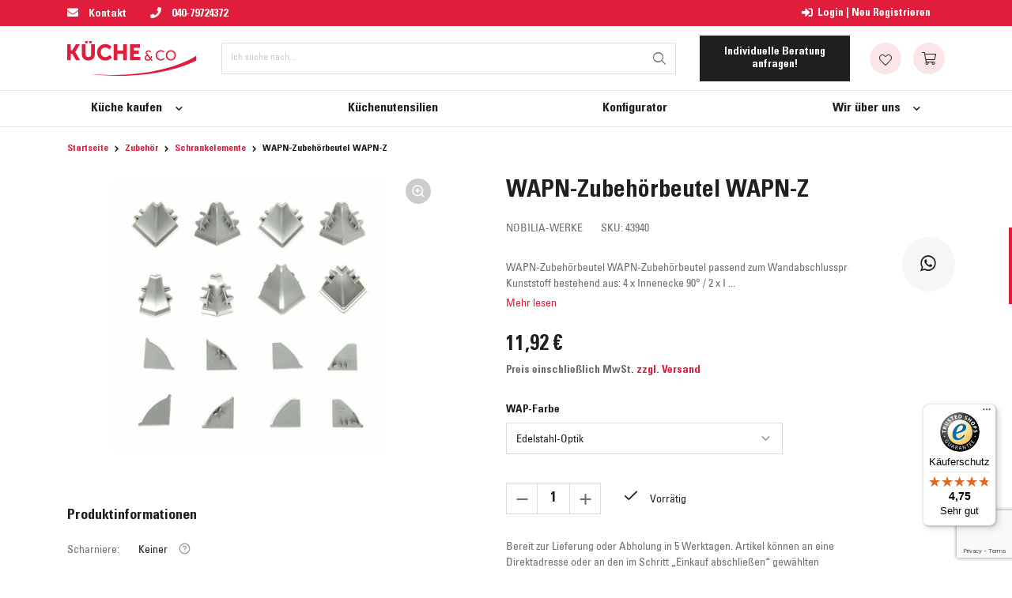

--- FILE ---
content_type: text/html;charset=UTF-8
request_url: https://shop.kueche-co.de/katalog-%c3%b6ffnen/nobilia-elements/wapn-zubeh%c3%b6rbeutel-wapn-z/p/elements-4394011
body_size: 17267
content:
<!DOCTYPE html>
<html lang="de">
<head>
	<title>WAPN-Zubeh&ouml;rbeutel WAPN-Z | Wandabschlussprofil f&uuml;r NV | Edelstahl-Optik | Nobilia elements | K&uuml;che&amp;Co</title>

	<meta http-equiv="Content-Type" content="text/html; charset=utf-8"/>
	<meta http-equiv="X-UA-Compatible" content="IE=edge">
	<meta charset="utf-8">
	<meta name="viewport" content="width=device-width, initial-scale=1, shrink-to-fit=no, maximum-scale=5.0">
	<meta name="format-detection" content="telephone=no">

	<meta name="robots" content="index,follow">
<meta name="facebook-domain-verification" content="05451bakqbw4pl3fbcze9646xt5yvx">
<meta name="p:domain_verify" content="6e66852a25ca04b53201c52502659fdb">
<meta property="og:type" content="product">
<meta property="og:site_name" content="K&uuml;che&amp;Co">
<meta property="og:title" content="WAPN-Zubeh&ouml;rbeutel WAPN-Z">
<meta property="og:description" content="WAPN-Zubeh&ouml;rbeutel WAPN-Zubeh&ouml;rbeutel passend zum Wandabschlussprofil WAPN aus Kunststoff bestehend aus: 4 x Innenecke 90&deg; / 2 x Innenecke 135&deg; 2 x Au&szlig;enecke 90&deg; 2 x Satz Endkappen f&uuml;r WAPN 2 x Satz Endkappen f&uuml;r Nischenverkleidung, Lieferbar in: 014 Edelstahl-Optik, 010 Schwarz">
<meta property="og:image" content="https://shop.kueche-co.de/medias/1680Wx1050H-4394011-1.webp?context=[base64]">
<meta property="og:url" content="https://shop.kueche-co.de/katalog-%c3%b6ffnen/nobilia-elements/wapn-zubeh%c3%b6rbeutel-wapn-z/p/elements-4394010">
<meta name="twitter:card" content="summary">
<meta name="twitter:site" content="K&uuml;che&amp;Co">
<meta name="twitter:title" content="WAPN-Zubeh&ouml;rbeutel WAPN-Z">
<meta name="twitter:description" content="WAPN-Zubeh&ouml;rbeutel WAPN-Zubeh&ouml;rbeutel passend zum Wandabschlussprofil WAPN aus Kunststoff bestehend aus: 4 x Innenecke 90&deg; / 2 x Innenecke 135&deg; 2 x Au&szlig;enecke 90&deg; 2 x Satz Endkappen f&uuml;r WAPN 2 x Satz Endkappen f&uuml;r Nischenverkleidung, Lieferbar in: 014 Edelstahl-Optik, 010 Schwarz">
<meta name="twitter:image" content="https://shop.kueche-co.de/medias/1680Wx1050H-4394011-1.webp?context=[base64]">
<link rel="canonical" href="https://shop.kueche-co.de/katalog-%c3%b6ffnen/nobilia-elements/wapn-zubeh%c3%b6rbeutel-wapn-z/p/elements-4394010" />
	<link rel="shortcut icon" type="image/x-icon" media="all" href="/_ui/responsive/theme-kueche-co/images/favicon.ico" />
		<link rel="preconnect" href="//www.googletagmanager.com">
<link rel="preconnect" href="//assets.sitescdn.net">

<link rel="stylesheet" type="text/css" media="all" href="/_ui/responsive/theme-kueche-co/css/main.css"/>

        <link rel="preload" href="/_ui/responsive/concatenatedAddons.css" as="style" onload="this.onload=null;this.rel='stylesheet'">
                <noscript><link rel="stylesheet" href="/_ui/responsive/concatenatedAddons.css"></noscript>

            <!-- Data Layer -->
<script>
  window.dataLayer = window.dataLayer || [];
  dataLayer.push({"page":{"type":"Produkt"},"user":{"id":"","login":false}});
</script>
<!-- End Data Layer -->
<!-- Google Tag Manager -->
    <script>
        (function (w, d, s, l, i) {
            
            w[l] = w[l] || [];
            w[l].push({
                'gtm.start':
                    new Date().getTime(), event: 'gtm.js'
            });
            var f = d.getElementsByTagName(s)[0],
                j = d.createElement(s), dl = l != 'dataLayer' ? '&l=' + l : '';
            j.async = true;
            j.src =
                '//metrics.kueche-co.de/gtm.js?id=' + i + dl;
            f.parentNode.insertBefore(j, f);
        })(window, document, 'script', 'dataLayer', 'GTM-WVHZS8');
    </script>
    <!-- End Google Tag Manager -->

<script id="usercentrics-cmp"
                            src="https://web.cmp.usercentrics.eu/ui/loader.js"
                            data-settings-id="aqLcgoHm4PqJ90" async></script>
                



















    
    

<!-- Varify.ioÂ® code-->
    <script>
        window.varify = window.varify || {};
        window.varify.iid = 3469;
    </script>
    <script src="https://app.varify.io/varify.js"></script>
<script id="dacs" src="https://download.digiaccess.org/digiaccess" defer></script>
<script defer data-cookieconsent="ignore" nomodule src="/_ui/responsive/theme-kueche-co/js/vendor.bundle.js"></script>
    <script defer data-cookieconsent="ignore" type="module" src="/_ui/responsive/theme-kueche-co/js/vendor.module.bundle.js"></script>
    <script>
        const loadScriptsTimer = setTimeout(loadScripts, 5000);
        const userInteractionEvents = ["mouseover","keydown","touchmove","touchstart", "DOMContentLoaded"];

        window.addEventListener("load", triggerScriptLoader, {
            passive: true
        });

        userInteractionEvents.forEach(function (event) {
            window.addEventListener(event, triggerScriptLoader, {
                passive: true
            });
        });

        function triggerScriptLoader() {
            loadScripts();
            clearTimeout(loadScriptsTimer);
            userInteractionEvents.forEach(function (event) {
                window.removeEventListener(event, triggerScriptLoader, {
                    passive: true
                });
            });
        }
        function loadScripts() {
            document.querySelectorAll("script[data-type='lazy']").forEach(function (elem) {
                elem.setAttribute("src", elem.getAttribute("data-src"));
            });
            document.querySelectorAll("iframe[data-type='lazy']").forEach(function (elem) {
                elem.setAttribute("src", elem.getAttribute("data-src"));
            });
        }
    </script>

	</head>

<body class="page-productDetails pageType-ProductPage template-pages-product-productLayout2Page  smartedit-page-uid-productDetails smartedit-page-uuid-eyJpdGVtSWQiOiJwcm9kdWN0RGV0YWlscyIsImNhdGFsb2dJZCI6Imt1ZWNoZS1jby1Db250ZW50Q2F0YWxvZyIsImNhdGFsb2dWZXJzaW9uIjoiT25saW5lIn0= smartedit-catalog-version-uuid-kueche-co-ContentCatalog/Online  language-de">

	<!-- Google Tag Manager (noscript) -->
    <noscript>
        <iframe src="https://metrics.kueche-co.de/ns.html?id=GTM-WVHZS8" height="0"
                width="0" style="display:none;visibility:hidden"></iframe>
    </noscript>
    <!-- End Google Tag Manager (noscript) -->

<main data-currency-iso-code="EUR">
            <div class="megamenu-dropdown--wrapper"></div>



<header class="just-loaded">
    <div class="yCmsContentSlot">
<section class="header-top-line">
        <div class="container">
            <div class="header-top-line--wrapper">
                <div class="header-top-line--left">
                        <a href="/kontakt"  class="phone-cta "  aria-label="/kontakt">
            <i class="icon-nb-mail"></i>
            <span>Kontakt</span></a>
        <a href="tel:040-79724372" data-header-popup class="phone-cta " data-popup-header='040-79724372' aria-label="tel:040-79724372">
            <div class="phone-cta-inner"><i class="icon-nb-phone"></i>
            <span>040-79724372</span></div></a>
        </div>
                <div class="header-top-line--right">
                    <a href="/login"  class="phone-cta login-navigation-link"  aria-label="/login">
            <i class="icon-nb-log-in"></i>
            <span>Login | Neu Registrieren</span></a>
        </div>
            </div>
        </div>
    </section>
</div><div id="js-mobile-search-frame">
        <div class="mobile-search-box">
            <div class="container mobile-search-box--items">
                <div class="mobile-search-box--controls">
                    <div id="js-close-search-frame" class="close-search-frame">
                        <i class="icon-nb-arrow-left"></i>
                    </div>
                </div>
                <div class="mobile-search-box--content">
                    <div class="yCmsComponent mobile-search-box--taile">
<form class="search-header-form" name="search_form_SearchBoxComponent" method="get" action="/search/text">
	<div class="input-search-box">
    <input
        type="text"
        class="search-header-form__input js-site-search-input"
        aria-label="Ich suche nach..."
        name="text"
        value=""
        maxlength="100" placeholder="Ich suche nach..."
        data-options="{
            &#034;autocompleteUrl&#034; : &#034;/search/autocomplete/SearchBoxComponent&#034;,
            &#034;minCharactersBeforeRequest&#034; : &#034;3&#034;,
            &#034;waitTimeBeforeRequest&#034; : &#034;500&#034;,
            &#034;displayProductImages&#034; : &#034;true&#034;
        }"
        autocomplete="off"
      />
    <button type="button" class="btn btn-link js-search-button-clean search-button-clean icon-nb-close" aria-label="Ich suche nach...">
    </button>
    </div>
  <div class="autocomplete-panel js-autocomplete-panel"></div>
</form>
</div></div>
            </div>
        </div>
    </div>
    <div class="header-border">
        <div class="container">
          <div class="d-flex header-wrap align-items-center">
            <div class="header-section-left">
                <div class="header-main-logo">
                  <div class="d-flex align-items-center">
                    <div class="header-wrap--logo-hamburger nav-hamburger--none">
                        <div class="js-open-mobmenu  header-img--hamburder">
                        <i class="icon-nb-menu"></i>
                      </div>
                    </div>
                    <div class="header-wrap--logo">
                      <div class="yCmsComponent yComponentWrapper header-wrap--logo-component">
<section>
	<div class="banner-wrapper">
		<a class="banner-container" href="/" aria-label="Küche&amp;Co logo" target="_self">
					<img loading="lazy" alt="Küche&amp;Co logo"
					    src="/medias/logo-header.svg?context=bWFzdGVyfGltYWdlc3wzNTgyfGltYWdlL3N2Zyt4bWx8YUdOaEwyZzRZUzh4TURnd05ETXlNRE16TnprMU1DOXNiMmR2WDJobFlXUmxjaTV6ZG1jfGViNjg5YmRkZDg4ODBjZjAzNjMxYTdiNDMyZGQwYmNjZDM3Y2YxYTMwMWQ5ZDQwM2YxNTY5ZDk4Y2ZiNTRiZWI" >
				</a>
			</div>
</section>
</div></div>
                  </div>
                </div>
                <div class="search-navigation">
                    </div>
                <div class="search-header">
                      <div class="yCmsComponent desktop-search-box">
<form class="search-header-form" name="search_form_SearchBoxComponent" method="get" action="/search/text">
	<div class="input-search-box">
    <input
        type="text"
        class="search-header-form__input js-site-search-input"
        aria-label="Ich suche nach..."
        name="text"
        value=""
        maxlength="100" placeholder="Ich suche nach..."
        data-options="{
            &#034;autocompleteUrl&#034; : &#034;/search/autocomplete/SearchBoxComponent&#034;,
            &#034;minCharactersBeforeRequest&#034; : &#034;3&#034;,
            &#034;waitTimeBeforeRequest&#034; : &#034;500&#034;,
            &#034;displayProductImages&#034; : &#034;true&#034;
        }"
        autocomplete="off"
      />
    <button type="button" class="btn btn-link js-search-button-clean search-button-clean icon-nb-close" aria-label="Ich suche nach...">
    </button>
    </div>
  <div class="autocomplete-panel js-autocomplete-panel"></div>
</form>
</div></div>
            </div>

            <div class="header-section-right">
              <div class="d-flex justify-content-end">
                <div class="header-wrap--user-zone d-inline-flex">

                    <div class="header-buttons--wrapper">
                        <div class="yCmsComponent">
<div class="kdp-info-btn btn-component">
        <a href="/termin-vereinbaren" class="color_enum_black btn btn-primary d-flex justify-content-center" target="_self"
                   data-link-name="" >
                        Individuelle Beratung anfragen!</a>
            </div>
</div></div>
                    <a id="js-mobile-search" href="javascript:void(0);" class="header-wrap--user-zone--icon align-items-center d-flex d-lg-none" aria-label="Suchen">
                            <i class="icon-search-light"></i>
                        </a>
                    <a data-tooltip="Wishlist" href="/wishlist"
                               class="header-wrap--user-zone--icon header-wrap--user--desktop " >
                               <i class="" data-text="Wishlist">
                                    <img loading="lazy" src="/medias/wishlist.svg?context=[base64]" alt="Wishlist"/>
                                </i>
                            </a>
                        <div class="yCmsContentSlot componentContainer">
<div class="yCmsComponent">
<a href="/cart" class="header-wrap--user-zone--icon js-mini-cart-link-nobilia"
        data-mini-cart-url="/cart/rollover/MiniCart"
	data-mini-cart-refresh-url="/cart/miniCart/SUBTOTAL"
	data-mini-cart-name="Warenkorb"
	data-mini-cart-empty-name="Leerer warenkorb"
	data-mini-cart-items-text="Elemente"
   	data-tooltip="Warenkorb"
    aria-label="Warenkorb"
	>

	<i class="icon-shopping-cart-light"></i>
	<span class="shopping-cart--title"></span>
</a>






</div></div></div>
              </div>
            </div>
          </div>
        </div>
        <div class="row header-nav js-header-nav d-lg-flex">
            <div class="col-12">
                <div class="megamenu-wrapper megamenu-border">
        <div class="container">
            <div class="nav nav-pills nav-desktop megamenu-nav">
                <div class="megamenu-mob-close megamenu-mob-close--js">
                    </div>
                <ul class="megamenu-mob-top-links" data-length="6">
                    </ul>
                <ul class="megamenu-nav-items">
                    <li class="megamenu-nav-item " item-number="0">
                                















    
    
    
    
    
    
    
    
    
        







<div class="default_entry">
    
        
        
            <div class="nav_node_with_entries kh-dropdown--js hover-dropdown--js" data-entries-size="4">
                










    





    
    
        
    




<div class="nav-node-displayName megamenu-dropdown-title--js " data-href="#">
    
        
        
            
                Küche kaufen
            
        
    
    <i class="icon-chevron-down-solid"></i>
</div>




                <div class="megamenu-dropdown-content--js megamenu-dropdown-default_entry">
                    
                        
                            <div class="default_node_children_display">
                                








    
    <a href="/ekc/modulare-kuechen">Modulare Küchen</a>




                            </div>
                        
                    
                        
                            <div class="default_node_children_display">
                                








    
    <a href="/mc/nobilia-kuechen">nobilia Küchen</a>




                            </div>
                        
                    
                        
                            <div class="default_node_children_display">
                                








    
    <a href="/mc/pino-kuechen">Pino Küchen</a>




                            </div>
                        
                    
                        
                            <div class="default_node_children_display">
                                








    
    <a href="/mc/kuechen">Alle Küchen</a>




                            </div>
                        
                    
                </div>
            </div>
        
    
</div>

    

</li>
                        <li class="megamenu-nav-item " item-number="1">
                                <div class="single_nav_node">
                                            








    
    <a href="/katalog-%c3%b6ffnen/nobilia-elements/zubeh%c3%b6r/c/elements-accessories">Küchenutensilien</a>



</div>
                                    </li>
                        <li class="megamenu-nav-item " item-number="2">
                                <div class="single_nav_node">
                                            








    
    <a href="https://shop.kueche-co.de/canvaslogic/planning?code&#61;PL-2-W-180">Konfigurator</a>



</div>
                                    </li>
                        <li class="megamenu-nav-item " item-number="5">
                                















    
    
    
    
    
    
    
    
    
        







<div class="default_entry">
    
        
        
            <div class="nav_node_with_entries kh-dropdown--js hover-dropdown--js" data-entries-size="6">
                










    





    
    
        
    




<div class="nav-node-displayName megamenu-dropdown-title--js " data-href="#">
    
        
        
            
                Wir über uns
            
        
    
    <i class="icon-chevron-down-solid"></i>
</div>




                <div class="megamenu-dropdown-content--js megamenu-dropdown-default_entry">
                    
                        
                            <div class="default_node_children_display">
                                








    
    <a href="/ueber-kueche-co">Über uns</a>




                            </div>
                        
                    
                        
                            <div class="default_node_children_display">
                                








    
    <a href="/konzept">Konzept</a>




                            </div>
                        
                    
                        
                            <div class="default_node_children_display">
                                








    
    <a href="/versandarten">Versandarten</a>




                            </div>
                        
                    
                        
                            <div class="default_node_children_display">
                                








    
    <a href="/montage">Montage</a>




                            </div>
                        
                    
                        
                            <div class="default_node_children_display">
                                








    
    <a href="/zahlarten">Zahlarten</a>




                            </div>
                        
                    
                        
                            <div class="default_node_children_display">
                                








    
    




                            </div>
                        
                    
                </div>
            </div>
        
    
</div>

    

</li>
                        </ul>
            </div>
            </div>
        </div>
</div>
        </div>
        <div class="header-buttons-border-top">
            <div class="container">
                <div class="header-buttons--wrapper-mobile">
                    <div class="yCmsComponent">
<div class="kdp-info-btn btn-component">
        <a href="/termin-vereinbaren" class="color_enum_black btn btn-primary d-flex justify-content-center" target="_self"
                   data-link-name="" >
                        Individuelle Beratung anfragen!</a>
            </div>
</div></div>
            </div>
        </div>
    </div>
</header>
<a id="skip-to-content"></a>

            <section class="main-content">
                <div class="notify-container js-global-messages" style="display: none;">
    </div>
<section class="product-details">

    <div class="container">

        <div class="row">
            <div class="col-12">
                <nav aria-label="breadcrumb">
                    <ol data-length="3" class="breadcrumb js-breadcrumb" itemscope itemtype="https://schema.org/BreadcrumbList">
        <li class="breadcrumb-item breadcrumb-item--home d-none d-lg-block"
            itemprop="itemListElement" itemscope itemtype="https://schema.org/ListItem">
            <a href="/" itemprop="item">
                Startseite<meta itemprop="name" content="Startseite" />
                <meta itemprop="position" content="1" />
            </a>
        </li>

        <li class="breadcrumb-item d-none d-lg-flex"
                        itemprop="itemListElement" itemscope itemtype="https://schema.org/ListItem">
                        <a href="/katalog-%c3%b6ffnen/nobilia-elements/zubeh%c3%b6r/c/elements-accessories" itemprop="item" class="">
                            Zubehör<meta itemprop="name" content="Zubehör" />
                            <meta itemprop="position" content="2" />
                        </a>
                    </li>
                <li class="breadcrumb-item d-none d-lg-flex"
                        itemprop="itemListElement" itemscope itemtype="https://schema.org/ListItem">
                        <a href="/katalog-%c3%b6ffnen/nobilia-elements/zubeh%c3%b6r/schrankelemente/c/cabinets_elements" itemprop="item" class="">
                            Schrankelemente<meta itemprop="name" content="Schrankelemente" />
                            <meta itemprop="position" content="3" />
                        </a>
                    </li>
                <li class="breadcrumb-item active" aria-current="page"
                        itemprop="itemListElement" itemscope itemtype="https://schema.org/ListItem">
                        WAPN-Zubehörbeutel WAPN-Z<meta itemprop="name" content="WAPN-Zubehörbeutel WAPN-Z" />
                        <meta itemprop="position" content="4" />
                    </li>
                </ol>
</nav>
            </div>
        </div>

        <div class="yCmsContentSlot catalog-update-component">
<div class="yCmsComponent">
</div></div><div class="row pdp-details">
            <div class="pdp-details-col pdp-details-col--left col-12 col-md-6 col-lg-5">
                <div class="swiper-product-carousel ">
    <div class="pdp-swiper">
            <div class="pdp-swiper--top">
                <!-- Swiper -->
<div class="swiper-container gallery-top" data-length="1">

    <div class="swiper-wrapper" data-length="1" >
        <div class="swiper-slide ">
                <div data-code="elements-4394011" data-image-code="elements_4394011_1_1680Wx1050H" class="zoom-image js-zoom-image-gallery js-img-zoom-in"></div>
                                <img class="js-swiper-img-zoom"  title="WAPN-Zubehörbeutel WAPN-Z" alt="Küche&amp;Co WAPN-Zubehörbeutel WAPN-Z 0" src="/medias/414Wx432H-4394011-1.webp?context=[base64]"  >
                    </div>
        </div>
    <!-- Add Pagination -->
        <!-- Add Arrows -->
        </div>


</div>

            <div class="pdp-swiper--bottom">
                <div class="swiper-container gallery-thumbs">
                    </div>
            </div>
        </div>
    </div>








<div class="product-info">
                    <section class=" product-information">
        <div>
            <div class="product-information--caption">Produktinformationen</div>
            <div class="product-information--data">
                <ul>
                    <li class="d-flex justify-content-start">
        <span class="specification-name">Scharniere:</span>
            <span class="specification-value d-inline-flex">
		    Keiner&ensp;</span>
        <div class="js-tooltip-label-hinge pdp-hinge" data-tooltip="Scharnierarten: </br>J = Verschluss anfordern;</br>L = Scharniere links;</br>M = schließt mittig, Scharniere in der Mitte (Doppeltür);</br>N = ohne Verschluss oder Scharniere an den Außenseiten (Doppeltür);</br>R = Scharniere rechts."/>
        </li>
<li class="d-flex justify-content-start">
        <span class="specification-name">Planung:</span>
            <span class="specification-value d-inline-flex">
		    N&ensp;</span>
        </li>
</ul>
            </div>
        </div>
    </section>
</div>
            </div>

            <div class="pdp-details-col pdp-details-col--right col-12 col-md-6 offset-lg-1 col-lg-6 ">
                <div class="pdp-name"><h1>WAPN-Zubehörbeutel WAPN-Z</h1></div>
                    <div class="pdp-code">
                        <span class="pdp-code--manufacturer">NOBILIA-WERKE</span>
                        SKU:<span> 43940</span>
                        </div>

                    <div class="pdp-descr js-pdp-descr">WAPN-Zubehörbeutel WAPN-Zubehörbeutel passend zum Wandabschlussprofil WAPN aus Kunststoff bestehend aus: 4 x Innenecke 90° / 2 x Innenecke 135° 2 x Außenecke 90° 2 x Satz Endkappen für WAPN 2 x Satz Endkappen für Nischenverkleidung, Lieferbar in: 014 Edelstahl-Optik, 010 Schwarz</div>
                    <div class="pdp-price">
        <div class="pdp-price--value">
                        <h2 id="productPrice" class="price">
                                11,92 €</h2>
                        












    <div class="kdp-info--vat-and-delivery">
        
            
            
            
                Preis einschließlich MwSt. 
                
                    
                        
                        
                        
                            <a href="#" class="js-delivery-info-popup" data-page-id="">
                                    zzgl. Versand
                            </a>
                        
                    
                
            
        
    </div>

</div>
                </div>









<div class="pdp-variant-section">
            <div class="variant-selector">
                <div class="selector-type form-group">
                            <div class="pdp-variant-caption form-label">WAP-Farbe</div>
                                    <div id="priority1" class="nb-select ">
                                        <div class="nb-select--wrap d-flex justify-content-between">
                                            <span class="nb-select--val d-flex justify-content-between"></span>
                                            <div class="nb-select--arr">
                                                <i class="icon-nb-slider-arrow-down"></i>
                                            </div>
                                        </div>
                                        <div style="display: none;" class="nb-select--dropdown">
                                            <div class="nb-select--overflow">
                                                <a class="nb-select--option d-flex justify-content-between"
                                                       data-code="elements-4394010"
                                                       href="/katalog-%c3%b6ffnen/nobilia-elements/wapn-zubeh%c3%b6rbeutel-wapn-z/p/elements-4394010"
                                                       data-value="/katalog-%c3%b6ffnen/nobilia-elements/wapn-zubeh%c3%b6rbeutel-wapn-z/p/elements-4394010" >
                                                        <div class="d-flex justify-content-between nb-select--option--value">
                                                            <span class="nb-select--option--text">Schwarz</span>
                                                        </div>
                                                    </a>
                                                    <a class="nb-select--option d-flex justify-content-between"
                                                       data-code="elements-4394011"
                                                       href="/katalog-%c3%b6ffnen/nobilia-elements/wapn-zubeh%c3%b6rbeutel-wapn-z/p/elements-4394011"
                                                       data-value="/katalog-%c3%b6ffnen/nobilia-elements/wapn-zubeh%c3%b6rbeutel-wapn-z/p/elements-4394011" selected="selected">
                                                        <div class="d-flex justify-content-between nb-select--option--value">
                                                            <span class="nb-select--option--text">Edelstahl-Optik</span>
                                                        </div>
                                                    </a>
                                                    </div>
                                        </div>
                                    </div>
                                </div>
                    </div>
        </div>

    <div class="product-info-mobile">
                    <section class=" product-information">
        <div>
            <div class="product-information--caption">Produktinformationen</div>
            <div class="product-information--data">
                <ul>
                    <li class="d-flex justify-content-start">
        <span class="specification-name">Scharniere:</span>
            <span class="specification-value d-inline-flex">
		    Keiner&ensp;</span>
        <div class="js-tooltip-label-hinge pdp-hinge" data-tooltip="Scharnierarten: </br>J = Verschluss anfordern;</br>L = Scharniere links;</br>M = schließt mittig, Scharniere in der Mitte (Doppeltür);</br>N = ohne Verschluss oder Scharniere an den Außenseiten (Doppeltür);</br>R = Scharniere rechts."/>
        </li>
<li class="d-flex justify-content-start">
        <span class="specification-name">Planung:</span>
            <span class="specification-value d-inline-flex">
		    N&ensp;</span>
        </li>
</ul>
            </div>
        </div>
    </section>
</div>

                <div class="yCmsContentSlot">
<div class="yCmsComponent yComponentWrapper">



























<div class="addtocart-component">

    
        

            <form id="addToCartForm" data-form-page="addToCartForm" class="add_to_cart_form" action="/cart/add" method="post">

                <input type="hidden" id="referenceType" name="referenceType" value="WARRANTY">
        <input type="hidden" id="referencedProductCode" name="referencedProductCode"
               value="">
    

                

                <div class="pdp-counter-product d-flex justify-content-start align-items-center">
                    <input type="hidden" name="productCode" value="elements-4394011"/>
                
                    
                        <div class="counter counter_pdp">
                            <i class="icon-nb-minus"></i>
                            <input class="input-number-decrement" data-min="1"
                                   aria-label="Minus">
                            <input value="1" data-max="999" data-min="1" name="qty"
                                   class="input-number js-cart-counter-input" type="text" aria-label="1">
                            <input class="input-number-increment" data-max="999"
                                   aria-label="Plus">
                            <i class="icon-nb-plus"></i>
                        </div>
                    

                    
                        <div class="pdp-good-status d-inline-flex justify-content-start align-items-center">
                            <i class="js-hide-pass icon-nb-check"></i>

                            
                                
                                
                                    Vorrätig
                                
                            

                        </div>
                    
                    </div>

                    
                        <div class="pdp-notification-text">
                            
                                <div class="yCmsComponent">
<div class="pdp-delivery-wrapper">
    <div class="pdp-delivery-img"></div>

    <div class="pdp-delivery">
    <span class="pdp-delivery--details">
       </span>
        <p>Bereit zur Lieferung oder Abholung in 5 Werktagen. Artikel k&ouml;nnen an eine Direktadresse oder an den im Schritt „Einkauf abschlie&szlig;en“ gew&auml;hlten Abholort geliefert werden.</p></div>

    </div>

</div>
                            
                        </div>
                    
                

                <div class="pdp-controls d-flex">
                    <button id="addToCartButton" type="submit"
                            class="btn btn-primary js-add-to-cart js-enable-btn btn-icon"
                            disabled="disabled">
                    
                    
                        
                        
                            <i class="js-hide-pass icon-nb-shopping-cart-long"></i>
                             <span>In den Warenkorb legen</span>
                        
                    
                    </button>
                    <button type="button" data-whishlist="false"
        class="add-to-wishlist-js btn add-to-wishlist-text-button"
        data-product-code="elements-4394011" aria-label="Auf den Merkzettel">
    <i data-whishlist="false" class="wishlist--js icon-nb-favourite"></i>
    <span data-whishlist="false" class="add-to-wishlist-text add-to-wishlist-text-js">Auf den Merkzettel</span>
            </button>







                </div>
                
                
                
            <div>
<input type="hidden" name="CSRFToken" value="2d23d7fd-0fc1-4094-9c80-66338a3a6313" />
</div></form>
        
        
        
    

</div>
</div></div></div>

        </div>
        </div>
</section>
<div class="yCmsContentSlot productDetailsPageSectionCrossSelling">
<div class="yCmsComponent productDetailsPageSectionCrossSelling-component">
<div class="container">
                <div class="row">
                    <div class="col-12 offset-lg-1 col-lg-10">
                        </div>
                </div>
            </div>
        </div></div><div class="yCmsContentSlot productDetailsPageSectionUpSelling">
</div><div class="yCmsContentSlot nb-slot">
</div></section>

            <footer class="footer ">
    <div class="footer-wrapper container">
        <div class="footer-top-wrapper row">
                    <div class="footer-top-wrapper--item col-12 col-lg-3">
                                <ul>
                                    <li>
                                        <div class="footer-top-wrapper--title-column footer-top-wrapper--accordion-panel
                                        js-footer-items icon-nb-slider-arrow-down">Sortiment</div>
                                    </li>
                                </ul>
                                <ul class="footer-top-wrapper--links-item js-footer-links">
                                    <li class="yCmsComponent footer__link">
<a href="/mc/nobilia-kuechen">nobilia Küchen</a></li><li class="yCmsComponent footer__link">
<a href="/mc/pino-kuechen">Pino Küchen</a></li><li class="yCmsComponent footer__link">
<a href="/mc/kuechen">Küchenübersicht</a></li><li class="yCmsComponent footer__link">
<a href="/katalog-%c3%b6ffnen/nobilia-elements/zubeh%c3%b6r/c/elements-accessories">Küchenzubehör</a></li></ul>
                            </div>
                        <div class="footer-top-wrapper--item col-12 col-lg-3">
                                <ul>
                                    <li>
                                        <div class="footer-top-wrapper--title-column footer-top-wrapper--accordion-panel
                                        js-footer-items icon-nb-slider-arrow-down">Über Küche&Co</div>
                                    </li>
                                </ul>
                                <ul class="footer-top-wrapper--links-item js-footer-links">
                                    <li class="yCmsComponent footer__link">
<a href="/ueber-kueche-co">Über uns</a></li><li class="yCmsComponent footer__link">
<a href="/konzept">Küchen einfach online kaufen</a></li><li class="yCmsComponent footer__link">
<a href="/impressum">Impressum</a></li></ul>
                            </div>
                        <div class="footer-top-wrapper--item col-12 col-lg-3">
                                <ul>
                                    <li>
                                        <div class="footer-top-wrapper--title-column footer-top-wrapper--accordion-panel
                                        js-footer-items icon-nb-slider-arrow-down">Service</div>
                                    </li>
                                </ul>
                                <ul class="footer-top-wrapper--links-item js-footer-links">
                                    <li class="yCmsComponent footer__link">
<a href="/termin-vereinbaren">Küchenberatung vereinbaren</a></li><li class="yCmsComponent footer__link">
<a href="/kontakt">Kontakt</a></li><li class="yCmsComponent footer__link">
<a href="/abhollager-finden">Abhollager-Finder</a></li></ul>
                            </div>
                        <div class="footer-top-wrapper--form-newsletter col-12 col-lg-3">
                            <div class="footer-top-wrapper--title-column">Newsletter abonnieren</div>
<p>Abonnieren Sie unseren Newsletter und empfangen Sie Neuigkeiten und Angebote</p>

<form id="nobiliaNewsletterForm" data-form="newsletterForm" data-ajax="true" class="js-newsletter-form" action="/newsletter" method="post"><div class="form-group ">
				<div class="form-input js-form-input ">
      <input id="email" name="email" class="input   form-input" placeholder="E-Mail-Adresse" type="email" aria-label="E-Mail-Adresse" value=""/></div>

	</div>
		<label class="nb-checkbox-layout footer-newsletter-checkbox js-checkbox-layout" for="newsAndOffersConsent">
  <div class="nb-checkbox-wrapper">
    <span class="nb-checkbox-inner-container">
    <input id="newsAndOffersConsent" name="newsAndOffersConsent" required="true" type="checkbox" value="true"/><input type="hidden" name="_newsAndOffersConsent" value="on"/><span class="nb-checkbox-frame"></span>
      </span>

    <span class="nb-checkbox-label">
      Ich möchte den Newsletter des Webshops Küche&Co erhalten und über Angebote, Trends und Aktionen, die auf der Plattform angeboten werden, per E-Mail informiert werden.<br><br> Diese Einwilligung kann jederzeit mit Wirkung für die Zukunft auf der <a href="/my-account/consent-management" class="default-link" target="_blank">Einwilligungsseite</a> oder am Ende jeder E-Mail widerrufen werden.</span>
  </div>

  <span class="skip">
      </span>
</label>

<button class="btn btn-primary d-flex justify-content-center" type="submit">
                    Abonnieren</button>

            <label for="recaptchaChallangeAnswered" aria-label="reCaptcha">
    <div class="js-recaptcha-captchaaddon"></div>
    <input type="hidden" id="recaptchaChallangeAnswered" value="" aria-label="reCaptcha"/>
</label>
<div>
<input type="hidden" name="CSRFToken" value="2d23d7fd-0fc1-4094-9c80-66338a3a6313" />
</div></form></div>
                    </div>
            <div class="footer-bottom-wrapper row">
                <div class="col-12">
                        <ul class="footer-bottom-wrapper--social-icons">
                            <li>
                                    <a href="https://de-de.facebook.com/kuecheundco/" target="_blank" tabindex="0">
                                        <img loading="lazy" src="/medias/icon-facebook.svg?context=[base64]" alt="FacebookIcon" >
                                    </a>
                                </li>
                            <li>
                                    <a href="https://www.instagram.com/kuecheundco/" target="_blank" tabindex="0">
                                        <img loading="lazy" src="/medias/icon-instagram.svg?context=[base64]" alt="InstagramIcon" >
                                    </a>
                                </li>
                            <li>
                                    <a href="https://www.youtube.com/user/KuecheUndCo" target="_blank" tabindex="0">
                                        <img loading="lazy" src="/medias/icon-youtube.svg?context=[base64]" alt="YoutubeIcon" >
                                    </a>
                                </li>
                            <li>
                                    <a href="https://pinterest.com/kuecheundco/" target="_blank" tabindex="0">
                                        <img loading="lazy" src="/medias/icon-pinterest.svg?context=[base64]" alt="PinterestIcon" >
                                    </a>
                                </li>
                            </ul>
                    </div>
                <div class="col-12">
                    <ul class="footer-bottom-wrapper--items">
                        <li class="footer-bottom-wrapper--copyright"><span>Copyright © 2026 Küche&Co</span></li>
                        <li>
                                <a href="/cookie-einstellungen"  tabindex="0"> Cookie-Einstellungen</a>
                                    </li>
                        <li>
                                <a href="/datenschutz"  tabindex="0"> Datenschutzrichtlinie</a>
                                    </li>
                        <li>
                                <a href="/agbs"  tabindex="0"> Rechtliche Hinweise / AGBs</a>
                                    </li>
                        <li>
                                <a style="cursor: pointer" class="js-cookiebot-settings-popup"  tabindex="0"> Datenschutzeinstellungen ändern</a>
                                    </li>
                        </ul>
                    <div class="after-footer-info">
                            </div>
                </div>
            </div>

        </div>
</footer>
</main>

    <form name="accessiblityForm">
		<input type="hidden" id="accesibility_refreshScreenReaderBufferField" name="accesibility_refreshScreenReaderBufferField" value=""/>
	</form>
	<div id="ariaStatusMsg" class="skip" role="status" aria-relevant="text" aria-live="polite"></div>

	<script data-cookieconsent="ignore">
		/*<![CDATA[*/
		
		var ACC = { config: {} };
		ACC.config.contextPath = '';
		ACC.config.encodedContextPath = '';
		ACC.config.commonResourcePath = '\/_ui\/responsive\/common';
		ACC.config.themeResourcePath = '\/_ui\/responsive\/theme-kueche-co';
		ACC.config.siteResourcePath = '\/_ui\/responsive\/site-kueche-co';
		ACC.config.rootPath = '\/_ui\/responsive';
		ACC.config.CSRFToken = '2d23d7fd-0fc1-4094-9c80-66338a3a6313';
		
		ACC.config.googleApiKey = "AIzaSyD4zq-drY8j5-R6ptk0f0GGVCvctcc1K14";
		ACC.config.googleApiVersion='3.7';
		ACC.config.openLoginPopup='false';
		ACC.config.openExpressCheckoutPopup='';
   		ACC.config.externalMediaAllowed = false;
   		ACC.config.mediaConsentTemplateId ='MEDIA_COOKIES_CONSENT_TEMPLATE';
		
		ACC.config.cookieNotificationExpirationInDays = "365";

		
		ACC.autocompleteUrl = '\/search\/autocompleteSecure';

		
		ACC.config.loginUrl = '\/login';

		
		ACC.config.authenticationStatusUrl = '\/authentication\/status';
        
		ACC.fieldRequired='Dies ist ein Pflichtfeld';
		ACC.validationEmail='Ungültige E-Mail-Adresse';
		ACC.messageTooBig='inquiry.message.too.big';
		ACC.validationEqualTo='Bitte geben Sie denselben Wert erneut ein';
		ACC.validationMin='Dieses Feld muss mindestens {0} Buchstaben enthalten';
		ACC.validationByCountryCodeMin='form.validation.by.country.code.min';
		ACC.validationMax='Dieses Feld ist zu lang';
		ACC.phoneValidationMin='form.validation.phone.min';
		ACC.pwdValidationNumber='Das Passwort muss mindestens eine Ziffer enthalten';
		ACC.validateMaxSizeFile='Die Datei ist zu groß.';
		ACC.validateMaxTypeFile='Sie versuchen, eine Datei hochzuladen, die die Anforderungen nicht erfüllt';
		ACC.pwdValidationLower='Das Passwort muss mindestens einen Kleinbuchstaben enthalten';
		ACC.pwdValidationUpper='Das Passwort muss mindestens einen Großbuchstaben enthalten';
		ACC.pwdValidationSpecial='Das Passwort muss mindestens ein Sonderzeichen enthalten';
		ACC.errorStore='Bitte wählen Sie einen Laden';
		ACC.notValidFirstName='Bitte geben Sie einen gültigen Vornamen ein';
		ACC.notValidLastName='Bitte geben Sie einen gültigen Nachnamen ein';
		ACC.notValidPassword='Geben Sie Ihr aktuelles Passwort ein';
        ACC.notValidPhone='Die Telefonnummer ist ungültig';
        ACC.notValidDate='Bitte geben Sie ein gültiges Datum an';
		ACC.notValidPostalCode='Bitte geben Sie eine gültige Postleitzahl an';
		ACC.notValidIban='Bitte geben Sie einen gültigen IBAN';
		ACC.notValidPostalCodeOrCity='Please enter valid post code or city';
		ACC.notValidApeCode='Invalid APE code';
		ACC.notValidVatNumber='Invalid VAT number';
		ACC.addToWishListText = 'Auf den Merkzettel';
		ACC.inToWishListText = 'Auf dem Merkzettel';
		ACC.deleteModalQuestion = 'Sind Sie sicher, dass Sie diese Küchen aus Ihrem Warenkorb entfernen möchten?';
		ACC.deleteFurnitureModalQuestion = 'Sind Sie sicher, dass Sie diese Möbel aus Ihrem Warenkorb entfernen möchten?';
		ACC.deleteProductModalQuestion = 'Sind Sie sicher, dass Sie das Produkt aus Ihrem Warenkorb entfernen möchten?';
		ACC.deleteModalQuestionYes = 'Ja, entfernen';
		ACC.deleteModalQuestionNo = 'Nein';
		ACC.blueprintsDeleteItem = 'Artikel löschen';
		ACC.deletePopupTitle = 'Sind Sie sicher dass Sie Adresse löschen möchten?';
		ACC.geolocationTitle = 'Geolokalisierung';
		ACC.geolocationText = 'Bitte erteilen Sie die Erlaubnis zur Nutzung Ihres Standorts in den Einstellungen.';
		
		ACC.geolocationTextError = "Wir konnten leider keine Läden in Ihrer Nähe finden, die zu Ihrer Suchanfrage passen. Wahrscheinlich ist die von Ihnen eingegebene Postleitzahl oder der Standort ungültig.";
		
		ACC.userLocationNotFound = "Wir konnten auf Basis der Standortermittlung leider keine Läden in Ihrer Nähe finden. Geben Sie bitte Ihre Postleitzahl ein, um Standorte in Ihrer Nähe zu finden";
		ACC.geolocationBtnClose = 'Schließen';
		ACC.deleteModalQuestionCancel = 'Abbrechen';
        ACC.deleteModalTitleKitchen = 'Küche löschen';
        ACC.savedAddresses = 'Gespeicherte Adressen';
		ACC.paymentHistory = 'Bezahlverlauf';
		ACC.showRoomDetails = 'Zum Steckbrief';
		ACC.addStoreToFavourite = 'storefinder.add.to.favourite';
		ACC.storeDetailsLink = 'Steckbrief';
		ACC.favouriteStoreLabel = 'storefinder.store.favourite.confirmation';
		ACC.storeBookAppointment = 'storefinder.store.book.an.appointment.button';
		
		ACC.storeBookAppointmentUrl = 'storefinder.store.book.an.appointment.url';
		ACC.wizardBookAppointmentSelectStore = 'book.an.appointment.select.store.button';
		ACC.showRoomContactUs = 'Kontakt';
		ACC.requestABrochure = 'Broschüre anfordern';
		ACC.priceFrom = 'Ab';
		ACC.showMore = 'Zeig mehr';
		ACC.readMore = 'Mehr lesen';
		ACC.readLess = 'Weniger lesen';
		ACC.nearestStore = 'Bitte wählen Sie Ihren nächstgelegenen Store aus';
		ACC.genericErrorMsg = 'Bitte gültige Daten eingeben';
        ACC.selectValidCity = 'address.townCity.select.enabled';
		ACC.gridTextButton = 'Alles lesen';
		ACC.bannerDescrShowMoreButton = 'Mehr';
		ACC.MarketingBannerShowMoreButton = 'Alles lesen';
		ACC.emptyTimeSlotsMsg = 'Am gewählten Datum sind leider keine Zeiträume verfügbar. Wählen Sie bitte ein anderes Datum.';
		ACC.onlineMeetingPreloaderMsg = 'Bitte warten Sie einen Moment bis wir einen verfügbaren Zeitraum für das gewählte Datum finden.';
		ACC.requiestTimeSlotsMsg = 'Wählen Sie bitte einen Zeitraum für die Buchung Ihres Zoom-Termins';
		ACC.onlineMeetingLabel = 'Datum &amp; Uhrzeit für Zoom-Termin auswählen';
		ACC.onlineMeetingTimeLabel = 'Zeit';
		ACC.onlineMeetingDateLabel = 'Datum';
		ACC.onlineMeetingYourAppointmentLabel = 'Ihr Termin';
		ACC.error = 'Something went wrong';
		ACC.emailsEqualError = 'Bitte geben Sie denselben Wert erneut ein';
		ACC.deleteModularItemPopupTitle = 'text.popup.delete.modular.title';
		ACC.deleteModularItemPopupBody = 'text.popup.delete.modular.body';
    	ACC.notSupportIEBrowserTitle = 'Unsupported browser';
    	ACC.notSupportIEBrowserDesc = 'Your Browser is not Supported. We recommend the latest version of Safari, Firefox, Chrome, or Opera to use the website';
    	ACC.showLabelButton = 'Energiedokument anzeigen';
    	ACC.hideLabelButton = 'Energiedokument verstecken';
    	ACC.checkoutTermsError = 'Akzeptieren Sie bitte die AGB, bevor Sie zum nächsten Schritt gehen';
		ACC.ibanPrefix = 'CH';
		ACC.taxPayerErrorLabel = 'Bitte geben Sie einen gültigen MwSt. Nummer';
		ACC.taxPayerRequiredLabel = 'Dies ist ein Pflichtfeld';
		ACC.apeCodeErrorLabel =  'Invalid APE code';
		ACC.vatNumberErrorLabel = 'Invalid VAT number';
		ACC.titleRequiredMessage = 'Please choose the Title';
		ACC.firstNameRequiredMessage = 'Please enter your First Name';
		ACC.lastNameRequiredMessage = 'Please enter your Surname';
		ACC.emailRequiredMessage = 'Dies ist ein Pflichtfeld';
		ACC.townSelectEnabled = 'Wählen Sie bitte eine Stadt aus';
		ACC.townSelectDisabled = 'Geben Sie bitte die Postleitzahl an';
		ACC.fileErrorMsg = 'Sie versuchen, eine Datei hochzuladen, die die Anforderungen nicht erfüllt';
		ACC.showroomsSearchShowAllButtonLabel = 'Alle anzeigen';
		ACC.priceApproximate = '~';
		ACC.facetFilter = 'Filter';
		ACC.addToCartPopupTitle = 'Zum Warenkorb hinzufügen';
		ACC.addedToWishlistNotification = 'wishlist.product.added.success.notification';
		ACC.addedToBasketNotification = 'basket.product.added.success.notification';
		ACC.searchReducedPriceInfo = 'Preis ohne E-Geräte und Zubehör';
		ACC.storePanelSearchMessage = 'storefinder.stores.search.not.found.error';
		ACC.eopusConfiguratorLoaderText = 'nobilia.eopus.configurator.loader.text';
		ACC.eopusCalculationErrorMsg = 'Es tut uns leid, aber der Konfigurator ist im Moment aufgrund eines technischen Fehlers nicht verfügbar. Bitte versuchen Sie es später erneut';
		ACC.notValidQuantity = 'max.quantity.error';
        ACC.paymentDiscount = 'basket.payment.discount';

		
		/*]]>*/

		// validation consts
		

		ACC.firstNameRegex="^[A-Za-z\\u00C0-\\u00D6\\u00D8-\\u00f6\\u00f8-\\u00ff\\u0027\\u002D\\u00DF\\u1E9E\\s]{2,50}$";
		ACC.lastNameRegex="^[A-Za-z\\u00C0-\\u00D6\\u00D8-\\u00f6\\u00f8-\\u00ff\\u0027\\u002D\\u00DF\\u1E9E\\s]{2,50}$";
		ACC.phoneRegex = "^\\+?[\\d\\u002B\\u002D\\ \\(\\)]{7,30}$";
		
		ACC.postCodeAndCityRegex = "^.{1,60}$";
		ACC.phoneMinLength =7;
		ACC.phoneMaxLength =30;
		ACC.isPhoneMandatory = false;
		ACC.isPhoneOnAddressFormMandatory = true;
		ACC.phoneMinLengthMsg = 'Die Telefonnummer muss mindestens 7 Zeichen lang sein';
		ACC.phoneMaxLengthMsg = 'Die Telefonnummer sollte höchstens 30 Symbole lang sein';
        ACC.emailRegex = "^[A-Za-z0-9!#$%&\'*+\/=?^_`{|}~-]+(\\.[A-Za-z0-9!#$%&\'*+\/=?^_`{|}~-]+)*@[A-Za-z0-9.-]+\\.[A-Za-z]{2,}$";

		ACC.pwdRegex = "^(?=.*\\d)(?=.*[a-z])(?=.*[A-Z])(?=.*?[!@#$%^&amp;*()_+\\-=\\[\\]{};&#39;:&quot;\\\\|,.&lt;&gt;\\\/?]).{7,30}$";
		
		ACC.pwdMinLength = "7";
		ACC.dateRegex = "^\\s*(3[01]|[12][0-9]|0?[1-9])\\.(1[012]|0?[1-9])\\.((?:19|20)\\d{2})\\s*$";
		ACC.postCodeRegex = "^.{1,10}$";
		ACC.nonBlankRegex='(?!^ +$)^.+$';
		ACC.companyRegex = "";
		ACC.ibanRegex = "";
		ACC.apeCodeRegex = "";
		ACC.bankAccountNumberRegex = "";
		ACC.pwdSpecialChar = "[!@#$%^&amp;*()_+\\-=\\[\\]{};&#39;:&quot;\\\\|,.&lt;&gt;\\\/?]";
		ACC.pwdUpperCase = "[A-Z]";
		ACC.pwdLowerCase = "[a-z]";
		ACC.pwdNumber = "[0-9]";

		ACC.loginEmailMaxLength = "255";
		ACC.loginEmailMinLength = "3";

		ACC.notFoundPictureUrl='img.missingProductImage.responsive.icon'

		ACC.urlEncodingAttiributes="";
		ACC.headerStyle="nb-scrolled";
		ACC.siteUid="kueche-co";
		ACC.webServiceRoot="/nobiliawebservices";
		ACC.webserviceContextV2=ACC.webServiceRoot+"/v2/"+ACC.siteUid;
		ACC.closestStoresCountForStoreSearch = "3";
		ACC.maxRadiusForStoreSearchKm = "2000.0";

		ACC.cancel='Abbrechen';
		ACC.changeCountry='change.country.label';
		ACC.deliveryNotPossibleMsg = 'validation.delivery.not.possible';

		ACC.longDescrDetailsLabel = 'Mehr lesen';
		ACC.termsandconditionsNotAccepted='Akzeptieren Sie bitte die AGB, bevor Sie zum nächsten Schritt gehen';
		ACC.termsAndConditionsPopupTitle='';
		ACC.invalidPaymentMethod='Wählen Sie bitte eine bevorzugte Zahlungsmethode aus.';
		ACC.taxPayerIdMask="";
		ACC.apeCodeMask="";
		ACC.vatNumberMask="";
		ACC.taxPayerIdRegex = "";
		ACC.vatNumberRegex = "";
		ACC.calendarDayMinSunday = 'So';
		ACC.calendarDayMinMonday = 'Mo';
		ACC.calendarDayMinTuesday = 'Di';
		ACC.calendarDayMinWednesday = 'Mi';
		ACC.calendarDayMinThursday = 'Do';
		ACC.calendarDayMinFriday = 'Fr';
		ACC.calendarDayMinSaturday = 'Sa';
		ACC.calendarFromStart = 'calendar.from.start';
		ACC.calendarToEnd = 'calendar.to.end';

		ACC.calendarMonthJan = 'Januar';
 		ACC.calendarMonthFeb = 'Februar';
 		ACC.calendarMonthMar = 'März';
 		ACC.calendarMonthApr = 'April';
  		ACC.calendarMonthMay = 'Mai';
 		ACC.calendarMonthJun = 'Juni';
  		ACC.calendarMonthJul = 'Juli';
  		ACC.calendarMonthAug = 'August';
  		ACC.calendarMonthSep = 'September';
  		ACC.calendarMonthOct = 'Oktober';
  		ACC.calendarMonthNov = 'November';
   		ACC.calendarMonthDec = 'Dezember';

   		ACC.notValidCartDescriptionMsg = 'Bestellkommentar ist zu lang.';
   		ACC.orderPaymentMinimumMsg = 'Mindestbetrag ist';
   		ACC.orderPaymentMaximumMsg = 'und Höchstbetrag ist';

   		ACC.autocompleteEnabled = "";
   		ACC.autocompleteTypes = "";
   		ACC.autocompleteCountries = "";
   		ACC.autocompleteLanguage = "";
   		ACC.autocompleteLibraries = "";
        ACC.autocompleteCities = "";
        ACC.autocompleteCitiesMaxChars = "";
   		ACC.autocompleteSuggestionButton = 'Weitere ansehen';

   		ACC.primaryImageType = 'PRIMARY';
   		ACC.readyForCheckoutType = 'READY_FOR_CHECKOUT';
   		ACC.floorPlanTitle = 'Grundriss';
   		ACC.planDetailsTitle = 'Entwurfsdetails';
   		ACC.kitchenPriceCalculatedMsg = 'Wird berechnet';
   		ACC.basketItemPriceMsg = 'Artikelpreis';
   		ACC.basketQuantityMsg = 'Anzahl';
   		ACC.basketPriceMsg = 'Preis';
   		ACC.basketTotalPriceMsg = 'Preis';
   		ACC.basketTotalDiscounts = 'Bestellungsrabatte';
   		ACC.basketTextFreeMsg = 'Kostenlos';
   		ACC.nobiliaTaxVatType = 'VAT';
   		ACC.nobiliaTaxEcoType = 'ECO';
        ACC.dateOfBirthMsg = 'Bitte geben Sie ein gültiges Datum an';
		ACC.storeFavouritePopupText = 'storefinder.store.favourite.popup.text';

   		ACC.includedProductPriceHidden = "";

        
		ACC.commentPopupTitle='';
		ACC.commentPopupPlaceholder='';
		ACC.saveButton='Speichern';
		ACC.closeButton='Abbrechen';
		ACC.closeReturnPopupTitle='return.popup.close.title';
		ACC.closeReturnPopupDescription='return.popup.close.description';
		ACC.noButton='Nein';
        ACC.tooltipCopyLabel='tooltip.copy.label';
		ACC.yesCancelButton='text.button.return.cancel';
		ACC.backToMainMenu='cms.navigation.back.to.main.menu.label';
    		ACC.fileEmptyError='recruitment.application.form.service.files.file.empty.error';
		ACC.backTo='cms.navigation.back.to';
		ACC.addToCartGiftCardNameMsg='Bitte verwenden Sie nur lateinische Buchstaben, Leerzeichen oder Bindestriche.';
		ACC.addToCartGiftCardTextMsg='Bitte verwenden Sie nur lateinische Buchstaben, Ziffern oder Symbole.';
		ACC.fieldMandatory='Dies ist ein Pflichtfeld.';
		ACC.addToCartGiftCardFieldMaxLengthMsg='Die maximal zulässige Anzahl von Zeichen wurde erreicht.';
		</script>
	<script>
	/*<![CDATA[*/
	ACC.addons = {};	//JS namespace for addons properties

	
		ACC.addons['nobiliacmscomponents'] = [];
		
		ACC.addons['nobiliacaptchaaddon'] = [];
		
		ACC.addons['nobiliasharedaicommonsaddon'] = [];
		
				ACC.addons['nobiliasharedaicommonsaddon']['nobilia.eopus.ai.konva.draw.circle.label.pinned.text'] = 'Fixiert';
			
				ACC.addons['nobiliasharedaicommonsaddon']['nobilia.eopus.ai.favorites.no.kitchens.msg'] = 'You haven\'t saved any kitchen configurations yet.';
			
				ACC.addons['nobiliasharedaicommonsaddon']['nobilia.eopus.ai.item.show.details'] = 'Ich weiß mehr darüber. Klicken Sie hier, um mehr zu erfahren!';
			
				ACC.addons['nobiliasharedaicommonsaddon']['nobilia.eopus.ai.favorites.entry.removed.msg'] = 'The selected kitchen design has successfully been removed from your favourites.';
			
				ACC.addons['nobiliasharedaicommonsaddon']['nobilia.eopus.ai.loading.ready.msg'] = 'Los geht\'s !';
			
				ACC.addons['nobiliasharedaicommonsaddon']['nobilia.eopus.ai.hints.step.second.title.msg'] = 'Neue Planung anzeigen';
			
				ACC.addons['nobiliasharedaicommonsaddon']['img.nobilia.eopus.ai.robot.icon.alt'] = 'Robot icon';
			
				ACC.addons['nobiliasharedaicommonsaddon']['nobilia.eopus.ai.loading.just.started.msg'] = 'ERSTE SCHRITTE';
			
				ACC.addons['nobiliasharedaicommonsaddon']['nobilia.eopus.ai.leave.popup.title'] = 'Küchenreise beenden?';
			
				ACC.addons['nobiliasharedaicommonsaddon']['nobilia.eopus.ai.hints.btn.previous.msg'] = 'Vorheriger Schritt';
			
				ACC.addons['nobiliasharedaicommonsaddon']['nobilia.eopus.ai.hints.step.third.description.msg'] = 'Entdecken Sie Ihre neue Küche, indem Sie hier klicken.';
			
				ACC.addons['nobiliasharedaicommonsaddon']['nobilia.eopus.ai.add.to.favorite.btn.activated.label'] = 'SAVED';
			
				ACC.addons['nobiliasharedaicommonsaddon']['nobilia.eopus.ai.generic.error.msg'] = 'Oopsie! A little gremlin just messed with our code. We\'re on it, please try again soon!';
			
				ACC.addons['nobiliasharedaicommonsaddon']['img.nobilia.eopus.ai.robot.icon'] = '\/_ui\/addons\/nobiliasharedaicommonsaddon\/responsive\/common\/images\/eopus-ai-robot.svg';
			
				ACC.addons['nobiliasharedaicommonsaddon']['nobilia.eopus.ai.rows.count'] = '5';
			
				ACC.addons['nobiliasharedaicommonsaddon']['nobilia.eopus.ai.timeout.warn.msg'] = 'Thanks for your patience. I am a brand-new AI Tool and still learning. Please try again.';
			
				ACC.addons['nobiliasharedaicommonsaddon']['nobilia.eopus.ai.loading.almost.done.msg'] = 'Fast fertig';
			
				ACC.addons['nobiliasharedaicommonsaddon']['nobilia.eopus.ai.hints.step.first.description.msg'] = 'Gestalten Sie Ihre Küche mit den Tools in der Seitenleiste';
			
				ACC.addons['nobiliasharedaicommonsaddon']['nobilia.eopus.ai.hints.step.third.title.msg'] = 'Genauer ansehen';
			
				ACC.addons['nobiliasharedaicommonsaddon']['nobilia.eopus.ai.hints.step.fourth.description.msg'] = 'Erstellen Sie eine Liste Ihrer Lieblingsküchendesigns.';
			
				ACC.addons['nobiliasharedaicommonsaddon']['nobilia.eopus.ai.add.to.favorite.btn.not.activated.label'] = 'SAVE';
			
				ACC.addons['nobiliasharedaicommonsaddon']['nobilia.eopus.ai.hints.btn.skip.msg'] = 'Überspringen';
			
				ACC.addons['nobiliasharedaicommonsaddon']['nobilia.eopus.ai.konva.draw.circle.label.text'] = 'Teil fixieren';
			
				ACC.addons['nobiliasharedaicommonsaddon']['nobilia.eopus.ai.leave.popup.description'] = 'Alle Änderungen, die Sie an Ihrem Küchenplan vorgenommen haben, gehen verloren, wenn Sie jetzt beenden. Möchten Sie wirklich beenden?';
			
				ACC.addons['nobiliasharedaicommonsaddon']['nobilia.eopus.ai.leave.popup.cta.confirm'] = 'Ja, schließen';
			
				ACC.addons['nobiliasharedaicommonsaddon']['nobilia.eopus.ai.hints.btn.next.last.msg'] = 'Start';
			
				ACC.addons['nobiliasharedaicommonsaddon']['nobilia.eopus.ai.hints.step.first.title.msg'] = 'Einstellungen';
			
				ACC.addons['nobiliasharedaicommonsaddon']['nobilia.eopus.ai.hints.step.second.description.msg'] = 'Finden Sie eine Küche, die zu Ihrem Design passt. Klicken Sie hier, um eine andere Planung anzuzeigen.';
			
				ACC.addons['nobiliasharedaicommonsaddon']['nobilia.eopus.ai.hints.step.fourth.title.msg'] = 'Speichern Sie Ihre Lieblingsdesigns';
			
				ACC.addons['nobiliasharedaicommonsaddon']['nobilia.eopus.ai.hints.btn.next.msg'] = 'Verstanden';
			
				ACC.addons['nobiliasharedaicommonsaddon']['nobilia.eopus.ai.kitchen.details.fail.msg'] = 'Something went wrong';
			
				ACC.addons['nobiliasharedaicommonsaddon']['nobilia.eopus.ai.leave.popup.cta.cancel'] = 'Nein';
			
		ACC.addons['nobiliaaiaddon'] = [];
		
		ACC.addons['nobiliapaypaladdon'] = [];
		
				ACC.addons['nobiliapaypaladdon']['paypal.global.error'] = 'Leider konnte Ihre transaktion zu diesem zeitpunkt nicht abgeschlossen werden. Versuchen sie es zu einem späteren Zeitpunkt erneut oder wenden sie sich an den Kundendienst.';
			
		ACC.addons['nobiliapaymentaggregatoraddon'] = [];
		
		ACC.addons['nobiliaeopusstorefrontaddon'] = [];
		
		ACC.addons['nobiliacleverreachintegrationaddon'] = [];
		
		ACC.addons['nobiliatemplateconfiguratorstorefront'] = [];
		
		ACC.addons['aiaddon'] = [];
		
				ACC.addons['aiaddon']['nobilia.eopus.ai.konva.draw.circle.label.pinned.text'] = 'Fixiert';
			
				ACC.addons['aiaddon']['nobilia.eopus.ai.favorites.no.kitchens.msg'] = 'You haven\'t saved any kitchen configurations yet.';
			
				ACC.addons['aiaddon']['nobilia.eopus.ai.item.show.details'] = 'Ich weiß mehr darüber. Klicken Sie hier, um mehr zu erfahren!';
			
				ACC.addons['aiaddon']['nobilia.eopus.ai.favorites.entry.removed.msg'] = 'The selected kitchen design has successfully been removed from your favourites.';
			
				ACC.addons['aiaddon']['nobilia.eopus.ai.loading.ready.msg'] = 'Los geht\'s !';
			
				ACC.addons['aiaddon']['nobilia.eopus.ai.hints.step.second.title.msg'] = 'Neue Planung anzeigen';
			
				ACC.addons['aiaddon']['img.nobilia.eopus.ai.robot.icon.alt'] = 'Robot icon';
			
				ACC.addons['aiaddon']['nobilia.eopus.ai.loading.just.started.msg'] = 'ERSTE SCHRITTE';
			
				ACC.addons['aiaddon']['nobilia.eopus.ai.leave.popup.title'] = 'Küchenreise beenden?';
			
				ACC.addons['aiaddon']['nobilia.eopus.ai.hints.step.third.description.msg'] = 'Entdecken Sie Ihre neue Küche, indem Sie hier klicken.';
			
				ACC.addons['aiaddon']['nobilia.eopus.ai.hints.btn.previous.msg'] = 'Vorheriger Schritt';
			
				ACC.addons['aiaddon']['nobilia.eopus.ai.add.to.favorite.btn.activated.label'] = 'SAVED';
			
				ACC.addons['aiaddon']['nobilia.eopus.ai.generic.error.msg'] = 'Oopsie! A little gremlin just messed with our code. We\'re on it, please try again soon!';
			
				ACC.addons['aiaddon']['nobilia.eopus.ai.rows.count'] = '5';
			
				ACC.addons['aiaddon']['img.nobilia.eopus.ai.robot.icon'] = '\/_ui\/addons\/nobiliasharedaicommonsaddon\/responsive\/common\/images\/eopus-ai-robot.svg';
			
				ACC.addons['aiaddon']['nobilia.eopus.ai.timeout.warn.msg'] = 'Thanks for your patience. I am a brand-new AI Tool and still learning. Please try again.';
			
				ACC.addons['aiaddon']['nobilia.eopus.ai.loading.almost.done.msg'] = 'Fast fertig';
			
				ACC.addons['aiaddon']['nobilia.eopus.ai.hints.step.third.title.msg'] = 'Genauer ansehen';
			
				ACC.addons['aiaddon']['nobilia.eopus.ai.hints.step.first.description.msg'] = 'Gestalten Sie Ihre Küche mit den Tools in der Seitenleiste';
			
				ACC.addons['aiaddon']['nobilia.eopus.ai.hints.step.fourth.description.msg'] = 'Erstellen Sie eine Liste Ihrer Lieblingsküchendesigns.';
			
				ACC.addons['aiaddon']['nobilia.eopus.ai.add.to.favorite.btn.not.activated.label'] = 'SAVE';
			
				ACC.addons['aiaddon']['nobilia.eopus.ai.hints.btn.skip.msg'] = 'Überspringen';
			
				ACC.addons['aiaddon']['nobilia.eopus.ai.konva.draw.circle.label.text'] = 'Teil fixieren';
			
				ACC.addons['aiaddon']['nobilia.eopus.ai.leave.popup.description'] = 'Alle Änderungen, die Sie an Ihrem Küchenplan vorgenommen haben, gehen verloren, wenn Sie jetzt beenden. Möchten Sie wirklich beenden?';
			
				ACC.addons['aiaddon']['nobilia.eopus.ai.leave.popup.cta.confirm'] = 'Ja, schließen';
			
				ACC.addons['aiaddon']['nobilia.eopus.ai.hints.btn.next.last.msg'] = 'Start';
			
				ACC.addons['aiaddon']['nobilia.eopus.ai.hints.step.first.title.msg'] = 'Einstellungen';
			
				ACC.addons['aiaddon']['nobilia.eopus.ai.hints.step.second.description.msg'] = 'Finden Sie eine Küche, die zu Ihrem Design passt. Klicken Sie hier, um eine andere Planung anzuzeigen.';
			
				ACC.addons['aiaddon']['nobilia.eopus.ai.hints.step.fourth.title.msg'] = 'Speichern Sie Ihre Lieblingsdesigns';
			
				ACC.addons['aiaddon']['nobilia.eopus.ai.hints.btn.next.msg'] = 'Verstanden';
			
				ACC.addons['aiaddon']['nobilia.eopus.ai.kitchen.details.fail.msg'] = 'Something went wrong';
			
				ACC.addons['aiaddon']['nobilia.eopus.ai.leave.popup.cta.cancel'] = 'Nein';
			
		ACC.addons['smarteditaddon'] = [];
		
		ACC.addons['nobiliaeshopwizardpriceplannerstorefrontaddon'] = [];
		
		ACC.addons['nobiliaeshopsocialnetworkaddon'] = [];
		
		ACC.addons['nobiliaoneyintegrationaddon'] = [];
		
	/*]]>*/
</script>






  
  
  
  <div id="siteTrustbadge" style="width:160px;position: fixed;z-index: 998; bottom: 84px; right: 1rem;"></div>
  <script type="text/javascript">
    (function () {
      var _tsid = 'X933AC82BB4F150EC4FD37D05C092A8EB';
      var _tbvariant = 'reviews';
      _tsConfig = {
        'responsive': {'variant':'floating_reviews', 'position':'right', 'customElementId': 'siteTrustbadge'},
        'yOffset': '0', /* offset from page bottom */
        'variant': _tbvariant, /* default, reviews, custom, custom_reviews */
        'customElementId': 'siteTrustbadge', /* required for variants custom and custom_reviews */
        'trustcardDirection': '', /* for custom variants: topRight, topLeft, bottomRight, bottomLeft */
        'customBadgeWidth': '', /* for custom variants: 40 - 90 (in pixels) */
        'customBadgeHeight': '', /* for custom variants: 40 - 90 (in pixels) */
        'disableResponsive': 'false', /* deactivate responsive behaviour */
        'disableTrustbadge': 'false' /* deactivate trustbadge */
      };
      var _ts = document.createElement('script');
      _ts.type = 'text/javascript';
      _ts.charset = 'utf-8';
      _ts.async = true;
      _ts.src = '//widgets.trustedshops.com/js/' + _tsid + '.js';
      var __ts = document.getElementsByTagName('script')[0];
      __ts.parentNode.insertBefore(_ts, __ts);
    })();
  </script>

<script defer data-cookieconsent="ignore" nomodule src="/_ui/responsive/theme-kueche-co/js/main.bundle.js"></script>
        <script defer data-cookieconsent="ignore" type="module" src="/_ui/responsive/theme-kueche-co/js/main.module.bundle.js"></script>
        <script defer data-type="lazy" data-src="/_ui/responsive/concatenatedAddons.js"></script>
            <div class="yCmsContentSlot sticky-contacts">
<div class="yCmsComponent sticky-contacts-item">
<div class="showrooms-note">
        <div class="showrooms-note--wrapper">
            <span>
                <a href="https://wa.me/491706899582" aria-label="https://wa.me/491706899582">
                    <i class='icon-whatsapp'></i></a>
            </span>
        </div>
    </div>
</div></div><script>
    var dataLayer = window.dataLayer || [];
    dataLayer.push({ "ecommerce": null });
    dataLayer.push({"event":"view_item","ecommerce":{"value":11.92,"currency":"EUR","items":[{"item_id":"elements-4394011","item_name":"WAPN-Zubehoerbeutel WAPN-Z","item_brand":"NOBILIA-WERKE","item_category":"nobilia elements","item_category2":"Küchenprodukte","item_category3":"Zubehoer","item_variant":"Wandabschlussprofil fuer NV","currency":"EUR","price":11.92}]}});
</script>
<script>
            (function(eCommerceData) {
                let dataLayer = window.dataLayer || [];

                if (document.querySelector(".variant-select__total-price-container")) {
                    document.addEventListener("click", function (event) {
                        if (!event.target.closest("#addToCartButton")) {
                          return;
                        }
                        const totalPriceContainer = document.querySelector(".variant-select__total-price-container");
                        const totalPrice = parseFloat(totalPriceContainer.dataset.totalPrice).toFixed(2);
                        eCommerceData.ecommerce.value = totalPrice;
                        eCommerceData.ecommerce.currency = totalPriceContainer.dataset.currency;
                        eCommerceData.ecommerce.items[0].price = totalPrice;
                        dataLayer.push({ "ecommerce": null });
                        dataLayer.push(eCommerceData);
                    });
                } else {
                    document.getElementById("addToCartButton")?.addEventListener("click", function () {
                    	const quantityInput =  document.querySelector('input[name="qty"]');
                        const quantity =  quantityInput ? parseInt(document.querySelector('input[name="qty"]').value) : 1;
                        eCommerceData.ecommerce.items[0].quantity = quantity;
                        eCommerceData.ecommerce.value = (quantity * eCommerceData.ecommerce.items[0].price).toFixed(2);
                        dataLayer.push({ "ecommerce": null });
                        dataLayer.push(eCommerceData);
                    });
                }
            })({"event":"add_to_cart","ecommerce":{"value":11.92,"currency":"EUR","items":[{"item_id":"elements-4394011","item_name":"WAPN-Zubehoerbeutel WAPN-Z","item_brand":"NOBILIA-WERKE","item_category":"nobilia elements","item_category2":"Küchenprodukte","item_category3":"Zubehoer","item_variant":"Wandabschlussprofil fuer NV","currency":"EUR","price":11.92,"quantity":1}]}});
        </script>
    <div id="preloader" class="general-preloader">
      <div class="d-flex justify-content-center align-items-center general-preloader--container">
        <div class="lds-ring"><div></div><div></div><div></div><div></div></div>
      </div>
    </div>

	</body>

</html>


--- FILE ---
content_type: text/html;charset=UTF-8
request_url: https://shop.kueche-co.de/captcha/widget/recaptcha-v3?_=1769232137641
body_size: 269
content:
<script src="https://www.google.com/recaptcha/api.js?render=6LcI10EsAAAAABi0TH6FRXU7WmyzZ9dHU9w1mJct"></script>
	<input type="hidden" id="g-recaptcha-response" name="g-recaptcha-response" data-key="6LcI10EsAAAAABi0TH6FRXU7WmyzZ9dHU9w1mJct">



--- FILE ---
content_type: text/html; charset=utf-8
request_url: https://www.google.com/recaptcha/api2/anchor?ar=1&k=6LcI10EsAAAAABi0TH6FRXU7WmyzZ9dHU9w1mJct&co=aHR0cHM6Ly9zaG9wLmt1ZWNoZS1jby5kZTo0NDM.&hl=en&v=N67nZn4AqZkNcbeMu4prBgzg&size=invisible&anchor-ms=20000&execute-ms=30000&cb=x1suv8xrdltm
body_size: 48722
content:
<!DOCTYPE HTML><html dir="ltr" lang="en"><head><meta http-equiv="Content-Type" content="text/html; charset=UTF-8">
<meta http-equiv="X-UA-Compatible" content="IE=edge">
<title>reCAPTCHA</title>
<style type="text/css">
/* cyrillic-ext */
@font-face {
  font-family: 'Roboto';
  font-style: normal;
  font-weight: 400;
  font-stretch: 100%;
  src: url(//fonts.gstatic.com/s/roboto/v48/KFO7CnqEu92Fr1ME7kSn66aGLdTylUAMa3GUBHMdazTgWw.woff2) format('woff2');
  unicode-range: U+0460-052F, U+1C80-1C8A, U+20B4, U+2DE0-2DFF, U+A640-A69F, U+FE2E-FE2F;
}
/* cyrillic */
@font-face {
  font-family: 'Roboto';
  font-style: normal;
  font-weight: 400;
  font-stretch: 100%;
  src: url(//fonts.gstatic.com/s/roboto/v48/KFO7CnqEu92Fr1ME7kSn66aGLdTylUAMa3iUBHMdazTgWw.woff2) format('woff2');
  unicode-range: U+0301, U+0400-045F, U+0490-0491, U+04B0-04B1, U+2116;
}
/* greek-ext */
@font-face {
  font-family: 'Roboto';
  font-style: normal;
  font-weight: 400;
  font-stretch: 100%;
  src: url(//fonts.gstatic.com/s/roboto/v48/KFO7CnqEu92Fr1ME7kSn66aGLdTylUAMa3CUBHMdazTgWw.woff2) format('woff2');
  unicode-range: U+1F00-1FFF;
}
/* greek */
@font-face {
  font-family: 'Roboto';
  font-style: normal;
  font-weight: 400;
  font-stretch: 100%;
  src: url(//fonts.gstatic.com/s/roboto/v48/KFO7CnqEu92Fr1ME7kSn66aGLdTylUAMa3-UBHMdazTgWw.woff2) format('woff2');
  unicode-range: U+0370-0377, U+037A-037F, U+0384-038A, U+038C, U+038E-03A1, U+03A3-03FF;
}
/* math */
@font-face {
  font-family: 'Roboto';
  font-style: normal;
  font-weight: 400;
  font-stretch: 100%;
  src: url(//fonts.gstatic.com/s/roboto/v48/KFO7CnqEu92Fr1ME7kSn66aGLdTylUAMawCUBHMdazTgWw.woff2) format('woff2');
  unicode-range: U+0302-0303, U+0305, U+0307-0308, U+0310, U+0312, U+0315, U+031A, U+0326-0327, U+032C, U+032F-0330, U+0332-0333, U+0338, U+033A, U+0346, U+034D, U+0391-03A1, U+03A3-03A9, U+03B1-03C9, U+03D1, U+03D5-03D6, U+03F0-03F1, U+03F4-03F5, U+2016-2017, U+2034-2038, U+203C, U+2040, U+2043, U+2047, U+2050, U+2057, U+205F, U+2070-2071, U+2074-208E, U+2090-209C, U+20D0-20DC, U+20E1, U+20E5-20EF, U+2100-2112, U+2114-2115, U+2117-2121, U+2123-214F, U+2190, U+2192, U+2194-21AE, U+21B0-21E5, U+21F1-21F2, U+21F4-2211, U+2213-2214, U+2216-22FF, U+2308-230B, U+2310, U+2319, U+231C-2321, U+2336-237A, U+237C, U+2395, U+239B-23B7, U+23D0, U+23DC-23E1, U+2474-2475, U+25AF, U+25B3, U+25B7, U+25BD, U+25C1, U+25CA, U+25CC, U+25FB, U+266D-266F, U+27C0-27FF, U+2900-2AFF, U+2B0E-2B11, U+2B30-2B4C, U+2BFE, U+3030, U+FF5B, U+FF5D, U+1D400-1D7FF, U+1EE00-1EEFF;
}
/* symbols */
@font-face {
  font-family: 'Roboto';
  font-style: normal;
  font-weight: 400;
  font-stretch: 100%;
  src: url(//fonts.gstatic.com/s/roboto/v48/KFO7CnqEu92Fr1ME7kSn66aGLdTylUAMaxKUBHMdazTgWw.woff2) format('woff2');
  unicode-range: U+0001-000C, U+000E-001F, U+007F-009F, U+20DD-20E0, U+20E2-20E4, U+2150-218F, U+2190, U+2192, U+2194-2199, U+21AF, U+21E6-21F0, U+21F3, U+2218-2219, U+2299, U+22C4-22C6, U+2300-243F, U+2440-244A, U+2460-24FF, U+25A0-27BF, U+2800-28FF, U+2921-2922, U+2981, U+29BF, U+29EB, U+2B00-2BFF, U+4DC0-4DFF, U+FFF9-FFFB, U+10140-1018E, U+10190-1019C, U+101A0, U+101D0-101FD, U+102E0-102FB, U+10E60-10E7E, U+1D2C0-1D2D3, U+1D2E0-1D37F, U+1F000-1F0FF, U+1F100-1F1AD, U+1F1E6-1F1FF, U+1F30D-1F30F, U+1F315, U+1F31C, U+1F31E, U+1F320-1F32C, U+1F336, U+1F378, U+1F37D, U+1F382, U+1F393-1F39F, U+1F3A7-1F3A8, U+1F3AC-1F3AF, U+1F3C2, U+1F3C4-1F3C6, U+1F3CA-1F3CE, U+1F3D4-1F3E0, U+1F3ED, U+1F3F1-1F3F3, U+1F3F5-1F3F7, U+1F408, U+1F415, U+1F41F, U+1F426, U+1F43F, U+1F441-1F442, U+1F444, U+1F446-1F449, U+1F44C-1F44E, U+1F453, U+1F46A, U+1F47D, U+1F4A3, U+1F4B0, U+1F4B3, U+1F4B9, U+1F4BB, U+1F4BF, U+1F4C8-1F4CB, U+1F4D6, U+1F4DA, U+1F4DF, U+1F4E3-1F4E6, U+1F4EA-1F4ED, U+1F4F7, U+1F4F9-1F4FB, U+1F4FD-1F4FE, U+1F503, U+1F507-1F50B, U+1F50D, U+1F512-1F513, U+1F53E-1F54A, U+1F54F-1F5FA, U+1F610, U+1F650-1F67F, U+1F687, U+1F68D, U+1F691, U+1F694, U+1F698, U+1F6AD, U+1F6B2, U+1F6B9-1F6BA, U+1F6BC, U+1F6C6-1F6CF, U+1F6D3-1F6D7, U+1F6E0-1F6EA, U+1F6F0-1F6F3, U+1F6F7-1F6FC, U+1F700-1F7FF, U+1F800-1F80B, U+1F810-1F847, U+1F850-1F859, U+1F860-1F887, U+1F890-1F8AD, U+1F8B0-1F8BB, U+1F8C0-1F8C1, U+1F900-1F90B, U+1F93B, U+1F946, U+1F984, U+1F996, U+1F9E9, U+1FA00-1FA6F, U+1FA70-1FA7C, U+1FA80-1FA89, U+1FA8F-1FAC6, U+1FACE-1FADC, U+1FADF-1FAE9, U+1FAF0-1FAF8, U+1FB00-1FBFF;
}
/* vietnamese */
@font-face {
  font-family: 'Roboto';
  font-style: normal;
  font-weight: 400;
  font-stretch: 100%;
  src: url(//fonts.gstatic.com/s/roboto/v48/KFO7CnqEu92Fr1ME7kSn66aGLdTylUAMa3OUBHMdazTgWw.woff2) format('woff2');
  unicode-range: U+0102-0103, U+0110-0111, U+0128-0129, U+0168-0169, U+01A0-01A1, U+01AF-01B0, U+0300-0301, U+0303-0304, U+0308-0309, U+0323, U+0329, U+1EA0-1EF9, U+20AB;
}
/* latin-ext */
@font-face {
  font-family: 'Roboto';
  font-style: normal;
  font-weight: 400;
  font-stretch: 100%;
  src: url(//fonts.gstatic.com/s/roboto/v48/KFO7CnqEu92Fr1ME7kSn66aGLdTylUAMa3KUBHMdazTgWw.woff2) format('woff2');
  unicode-range: U+0100-02BA, U+02BD-02C5, U+02C7-02CC, U+02CE-02D7, U+02DD-02FF, U+0304, U+0308, U+0329, U+1D00-1DBF, U+1E00-1E9F, U+1EF2-1EFF, U+2020, U+20A0-20AB, U+20AD-20C0, U+2113, U+2C60-2C7F, U+A720-A7FF;
}
/* latin */
@font-face {
  font-family: 'Roboto';
  font-style: normal;
  font-weight: 400;
  font-stretch: 100%;
  src: url(//fonts.gstatic.com/s/roboto/v48/KFO7CnqEu92Fr1ME7kSn66aGLdTylUAMa3yUBHMdazQ.woff2) format('woff2');
  unicode-range: U+0000-00FF, U+0131, U+0152-0153, U+02BB-02BC, U+02C6, U+02DA, U+02DC, U+0304, U+0308, U+0329, U+2000-206F, U+20AC, U+2122, U+2191, U+2193, U+2212, U+2215, U+FEFF, U+FFFD;
}
/* cyrillic-ext */
@font-face {
  font-family: 'Roboto';
  font-style: normal;
  font-weight: 500;
  font-stretch: 100%;
  src: url(//fonts.gstatic.com/s/roboto/v48/KFO7CnqEu92Fr1ME7kSn66aGLdTylUAMa3GUBHMdazTgWw.woff2) format('woff2');
  unicode-range: U+0460-052F, U+1C80-1C8A, U+20B4, U+2DE0-2DFF, U+A640-A69F, U+FE2E-FE2F;
}
/* cyrillic */
@font-face {
  font-family: 'Roboto';
  font-style: normal;
  font-weight: 500;
  font-stretch: 100%;
  src: url(//fonts.gstatic.com/s/roboto/v48/KFO7CnqEu92Fr1ME7kSn66aGLdTylUAMa3iUBHMdazTgWw.woff2) format('woff2');
  unicode-range: U+0301, U+0400-045F, U+0490-0491, U+04B0-04B1, U+2116;
}
/* greek-ext */
@font-face {
  font-family: 'Roboto';
  font-style: normal;
  font-weight: 500;
  font-stretch: 100%;
  src: url(//fonts.gstatic.com/s/roboto/v48/KFO7CnqEu92Fr1ME7kSn66aGLdTylUAMa3CUBHMdazTgWw.woff2) format('woff2');
  unicode-range: U+1F00-1FFF;
}
/* greek */
@font-face {
  font-family: 'Roboto';
  font-style: normal;
  font-weight: 500;
  font-stretch: 100%;
  src: url(//fonts.gstatic.com/s/roboto/v48/KFO7CnqEu92Fr1ME7kSn66aGLdTylUAMa3-UBHMdazTgWw.woff2) format('woff2');
  unicode-range: U+0370-0377, U+037A-037F, U+0384-038A, U+038C, U+038E-03A1, U+03A3-03FF;
}
/* math */
@font-face {
  font-family: 'Roboto';
  font-style: normal;
  font-weight: 500;
  font-stretch: 100%;
  src: url(//fonts.gstatic.com/s/roboto/v48/KFO7CnqEu92Fr1ME7kSn66aGLdTylUAMawCUBHMdazTgWw.woff2) format('woff2');
  unicode-range: U+0302-0303, U+0305, U+0307-0308, U+0310, U+0312, U+0315, U+031A, U+0326-0327, U+032C, U+032F-0330, U+0332-0333, U+0338, U+033A, U+0346, U+034D, U+0391-03A1, U+03A3-03A9, U+03B1-03C9, U+03D1, U+03D5-03D6, U+03F0-03F1, U+03F4-03F5, U+2016-2017, U+2034-2038, U+203C, U+2040, U+2043, U+2047, U+2050, U+2057, U+205F, U+2070-2071, U+2074-208E, U+2090-209C, U+20D0-20DC, U+20E1, U+20E5-20EF, U+2100-2112, U+2114-2115, U+2117-2121, U+2123-214F, U+2190, U+2192, U+2194-21AE, U+21B0-21E5, U+21F1-21F2, U+21F4-2211, U+2213-2214, U+2216-22FF, U+2308-230B, U+2310, U+2319, U+231C-2321, U+2336-237A, U+237C, U+2395, U+239B-23B7, U+23D0, U+23DC-23E1, U+2474-2475, U+25AF, U+25B3, U+25B7, U+25BD, U+25C1, U+25CA, U+25CC, U+25FB, U+266D-266F, U+27C0-27FF, U+2900-2AFF, U+2B0E-2B11, U+2B30-2B4C, U+2BFE, U+3030, U+FF5B, U+FF5D, U+1D400-1D7FF, U+1EE00-1EEFF;
}
/* symbols */
@font-face {
  font-family: 'Roboto';
  font-style: normal;
  font-weight: 500;
  font-stretch: 100%;
  src: url(//fonts.gstatic.com/s/roboto/v48/KFO7CnqEu92Fr1ME7kSn66aGLdTylUAMaxKUBHMdazTgWw.woff2) format('woff2');
  unicode-range: U+0001-000C, U+000E-001F, U+007F-009F, U+20DD-20E0, U+20E2-20E4, U+2150-218F, U+2190, U+2192, U+2194-2199, U+21AF, U+21E6-21F0, U+21F3, U+2218-2219, U+2299, U+22C4-22C6, U+2300-243F, U+2440-244A, U+2460-24FF, U+25A0-27BF, U+2800-28FF, U+2921-2922, U+2981, U+29BF, U+29EB, U+2B00-2BFF, U+4DC0-4DFF, U+FFF9-FFFB, U+10140-1018E, U+10190-1019C, U+101A0, U+101D0-101FD, U+102E0-102FB, U+10E60-10E7E, U+1D2C0-1D2D3, U+1D2E0-1D37F, U+1F000-1F0FF, U+1F100-1F1AD, U+1F1E6-1F1FF, U+1F30D-1F30F, U+1F315, U+1F31C, U+1F31E, U+1F320-1F32C, U+1F336, U+1F378, U+1F37D, U+1F382, U+1F393-1F39F, U+1F3A7-1F3A8, U+1F3AC-1F3AF, U+1F3C2, U+1F3C4-1F3C6, U+1F3CA-1F3CE, U+1F3D4-1F3E0, U+1F3ED, U+1F3F1-1F3F3, U+1F3F5-1F3F7, U+1F408, U+1F415, U+1F41F, U+1F426, U+1F43F, U+1F441-1F442, U+1F444, U+1F446-1F449, U+1F44C-1F44E, U+1F453, U+1F46A, U+1F47D, U+1F4A3, U+1F4B0, U+1F4B3, U+1F4B9, U+1F4BB, U+1F4BF, U+1F4C8-1F4CB, U+1F4D6, U+1F4DA, U+1F4DF, U+1F4E3-1F4E6, U+1F4EA-1F4ED, U+1F4F7, U+1F4F9-1F4FB, U+1F4FD-1F4FE, U+1F503, U+1F507-1F50B, U+1F50D, U+1F512-1F513, U+1F53E-1F54A, U+1F54F-1F5FA, U+1F610, U+1F650-1F67F, U+1F687, U+1F68D, U+1F691, U+1F694, U+1F698, U+1F6AD, U+1F6B2, U+1F6B9-1F6BA, U+1F6BC, U+1F6C6-1F6CF, U+1F6D3-1F6D7, U+1F6E0-1F6EA, U+1F6F0-1F6F3, U+1F6F7-1F6FC, U+1F700-1F7FF, U+1F800-1F80B, U+1F810-1F847, U+1F850-1F859, U+1F860-1F887, U+1F890-1F8AD, U+1F8B0-1F8BB, U+1F8C0-1F8C1, U+1F900-1F90B, U+1F93B, U+1F946, U+1F984, U+1F996, U+1F9E9, U+1FA00-1FA6F, U+1FA70-1FA7C, U+1FA80-1FA89, U+1FA8F-1FAC6, U+1FACE-1FADC, U+1FADF-1FAE9, U+1FAF0-1FAF8, U+1FB00-1FBFF;
}
/* vietnamese */
@font-face {
  font-family: 'Roboto';
  font-style: normal;
  font-weight: 500;
  font-stretch: 100%;
  src: url(//fonts.gstatic.com/s/roboto/v48/KFO7CnqEu92Fr1ME7kSn66aGLdTylUAMa3OUBHMdazTgWw.woff2) format('woff2');
  unicode-range: U+0102-0103, U+0110-0111, U+0128-0129, U+0168-0169, U+01A0-01A1, U+01AF-01B0, U+0300-0301, U+0303-0304, U+0308-0309, U+0323, U+0329, U+1EA0-1EF9, U+20AB;
}
/* latin-ext */
@font-face {
  font-family: 'Roboto';
  font-style: normal;
  font-weight: 500;
  font-stretch: 100%;
  src: url(//fonts.gstatic.com/s/roboto/v48/KFO7CnqEu92Fr1ME7kSn66aGLdTylUAMa3KUBHMdazTgWw.woff2) format('woff2');
  unicode-range: U+0100-02BA, U+02BD-02C5, U+02C7-02CC, U+02CE-02D7, U+02DD-02FF, U+0304, U+0308, U+0329, U+1D00-1DBF, U+1E00-1E9F, U+1EF2-1EFF, U+2020, U+20A0-20AB, U+20AD-20C0, U+2113, U+2C60-2C7F, U+A720-A7FF;
}
/* latin */
@font-face {
  font-family: 'Roboto';
  font-style: normal;
  font-weight: 500;
  font-stretch: 100%;
  src: url(//fonts.gstatic.com/s/roboto/v48/KFO7CnqEu92Fr1ME7kSn66aGLdTylUAMa3yUBHMdazQ.woff2) format('woff2');
  unicode-range: U+0000-00FF, U+0131, U+0152-0153, U+02BB-02BC, U+02C6, U+02DA, U+02DC, U+0304, U+0308, U+0329, U+2000-206F, U+20AC, U+2122, U+2191, U+2193, U+2212, U+2215, U+FEFF, U+FFFD;
}
/* cyrillic-ext */
@font-face {
  font-family: 'Roboto';
  font-style: normal;
  font-weight: 900;
  font-stretch: 100%;
  src: url(//fonts.gstatic.com/s/roboto/v48/KFO7CnqEu92Fr1ME7kSn66aGLdTylUAMa3GUBHMdazTgWw.woff2) format('woff2');
  unicode-range: U+0460-052F, U+1C80-1C8A, U+20B4, U+2DE0-2DFF, U+A640-A69F, U+FE2E-FE2F;
}
/* cyrillic */
@font-face {
  font-family: 'Roboto';
  font-style: normal;
  font-weight: 900;
  font-stretch: 100%;
  src: url(//fonts.gstatic.com/s/roboto/v48/KFO7CnqEu92Fr1ME7kSn66aGLdTylUAMa3iUBHMdazTgWw.woff2) format('woff2');
  unicode-range: U+0301, U+0400-045F, U+0490-0491, U+04B0-04B1, U+2116;
}
/* greek-ext */
@font-face {
  font-family: 'Roboto';
  font-style: normal;
  font-weight: 900;
  font-stretch: 100%;
  src: url(//fonts.gstatic.com/s/roboto/v48/KFO7CnqEu92Fr1ME7kSn66aGLdTylUAMa3CUBHMdazTgWw.woff2) format('woff2');
  unicode-range: U+1F00-1FFF;
}
/* greek */
@font-face {
  font-family: 'Roboto';
  font-style: normal;
  font-weight: 900;
  font-stretch: 100%;
  src: url(//fonts.gstatic.com/s/roboto/v48/KFO7CnqEu92Fr1ME7kSn66aGLdTylUAMa3-UBHMdazTgWw.woff2) format('woff2');
  unicode-range: U+0370-0377, U+037A-037F, U+0384-038A, U+038C, U+038E-03A1, U+03A3-03FF;
}
/* math */
@font-face {
  font-family: 'Roboto';
  font-style: normal;
  font-weight: 900;
  font-stretch: 100%;
  src: url(//fonts.gstatic.com/s/roboto/v48/KFO7CnqEu92Fr1ME7kSn66aGLdTylUAMawCUBHMdazTgWw.woff2) format('woff2');
  unicode-range: U+0302-0303, U+0305, U+0307-0308, U+0310, U+0312, U+0315, U+031A, U+0326-0327, U+032C, U+032F-0330, U+0332-0333, U+0338, U+033A, U+0346, U+034D, U+0391-03A1, U+03A3-03A9, U+03B1-03C9, U+03D1, U+03D5-03D6, U+03F0-03F1, U+03F4-03F5, U+2016-2017, U+2034-2038, U+203C, U+2040, U+2043, U+2047, U+2050, U+2057, U+205F, U+2070-2071, U+2074-208E, U+2090-209C, U+20D0-20DC, U+20E1, U+20E5-20EF, U+2100-2112, U+2114-2115, U+2117-2121, U+2123-214F, U+2190, U+2192, U+2194-21AE, U+21B0-21E5, U+21F1-21F2, U+21F4-2211, U+2213-2214, U+2216-22FF, U+2308-230B, U+2310, U+2319, U+231C-2321, U+2336-237A, U+237C, U+2395, U+239B-23B7, U+23D0, U+23DC-23E1, U+2474-2475, U+25AF, U+25B3, U+25B7, U+25BD, U+25C1, U+25CA, U+25CC, U+25FB, U+266D-266F, U+27C0-27FF, U+2900-2AFF, U+2B0E-2B11, U+2B30-2B4C, U+2BFE, U+3030, U+FF5B, U+FF5D, U+1D400-1D7FF, U+1EE00-1EEFF;
}
/* symbols */
@font-face {
  font-family: 'Roboto';
  font-style: normal;
  font-weight: 900;
  font-stretch: 100%;
  src: url(//fonts.gstatic.com/s/roboto/v48/KFO7CnqEu92Fr1ME7kSn66aGLdTylUAMaxKUBHMdazTgWw.woff2) format('woff2');
  unicode-range: U+0001-000C, U+000E-001F, U+007F-009F, U+20DD-20E0, U+20E2-20E4, U+2150-218F, U+2190, U+2192, U+2194-2199, U+21AF, U+21E6-21F0, U+21F3, U+2218-2219, U+2299, U+22C4-22C6, U+2300-243F, U+2440-244A, U+2460-24FF, U+25A0-27BF, U+2800-28FF, U+2921-2922, U+2981, U+29BF, U+29EB, U+2B00-2BFF, U+4DC0-4DFF, U+FFF9-FFFB, U+10140-1018E, U+10190-1019C, U+101A0, U+101D0-101FD, U+102E0-102FB, U+10E60-10E7E, U+1D2C0-1D2D3, U+1D2E0-1D37F, U+1F000-1F0FF, U+1F100-1F1AD, U+1F1E6-1F1FF, U+1F30D-1F30F, U+1F315, U+1F31C, U+1F31E, U+1F320-1F32C, U+1F336, U+1F378, U+1F37D, U+1F382, U+1F393-1F39F, U+1F3A7-1F3A8, U+1F3AC-1F3AF, U+1F3C2, U+1F3C4-1F3C6, U+1F3CA-1F3CE, U+1F3D4-1F3E0, U+1F3ED, U+1F3F1-1F3F3, U+1F3F5-1F3F7, U+1F408, U+1F415, U+1F41F, U+1F426, U+1F43F, U+1F441-1F442, U+1F444, U+1F446-1F449, U+1F44C-1F44E, U+1F453, U+1F46A, U+1F47D, U+1F4A3, U+1F4B0, U+1F4B3, U+1F4B9, U+1F4BB, U+1F4BF, U+1F4C8-1F4CB, U+1F4D6, U+1F4DA, U+1F4DF, U+1F4E3-1F4E6, U+1F4EA-1F4ED, U+1F4F7, U+1F4F9-1F4FB, U+1F4FD-1F4FE, U+1F503, U+1F507-1F50B, U+1F50D, U+1F512-1F513, U+1F53E-1F54A, U+1F54F-1F5FA, U+1F610, U+1F650-1F67F, U+1F687, U+1F68D, U+1F691, U+1F694, U+1F698, U+1F6AD, U+1F6B2, U+1F6B9-1F6BA, U+1F6BC, U+1F6C6-1F6CF, U+1F6D3-1F6D7, U+1F6E0-1F6EA, U+1F6F0-1F6F3, U+1F6F7-1F6FC, U+1F700-1F7FF, U+1F800-1F80B, U+1F810-1F847, U+1F850-1F859, U+1F860-1F887, U+1F890-1F8AD, U+1F8B0-1F8BB, U+1F8C0-1F8C1, U+1F900-1F90B, U+1F93B, U+1F946, U+1F984, U+1F996, U+1F9E9, U+1FA00-1FA6F, U+1FA70-1FA7C, U+1FA80-1FA89, U+1FA8F-1FAC6, U+1FACE-1FADC, U+1FADF-1FAE9, U+1FAF0-1FAF8, U+1FB00-1FBFF;
}
/* vietnamese */
@font-face {
  font-family: 'Roboto';
  font-style: normal;
  font-weight: 900;
  font-stretch: 100%;
  src: url(//fonts.gstatic.com/s/roboto/v48/KFO7CnqEu92Fr1ME7kSn66aGLdTylUAMa3OUBHMdazTgWw.woff2) format('woff2');
  unicode-range: U+0102-0103, U+0110-0111, U+0128-0129, U+0168-0169, U+01A0-01A1, U+01AF-01B0, U+0300-0301, U+0303-0304, U+0308-0309, U+0323, U+0329, U+1EA0-1EF9, U+20AB;
}
/* latin-ext */
@font-face {
  font-family: 'Roboto';
  font-style: normal;
  font-weight: 900;
  font-stretch: 100%;
  src: url(//fonts.gstatic.com/s/roboto/v48/KFO7CnqEu92Fr1ME7kSn66aGLdTylUAMa3KUBHMdazTgWw.woff2) format('woff2');
  unicode-range: U+0100-02BA, U+02BD-02C5, U+02C7-02CC, U+02CE-02D7, U+02DD-02FF, U+0304, U+0308, U+0329, U+1D00-1DBF, U+1E00-1E9F, U+1EF2-1EFF, U+2020, U+20A0-20AB, U+20AD-20C0, U+2113, U+2C60-2C7F, U+A720-A7FF;
}
/* latin */
@font-face {
  font-family: 'Roboto';
  font-style: normal;
  font-weight: 900;
  font-stretch: 100%;
  src: url(//fonts.gstatic.com/s/roboto/v48/KFO7CnqEu92Fr1ME7kSn66aGLdTylUAMa3yUBHMdazQ.woff2) format('woff2');
  unicode-range: U+0000-00FF, U+0131, U+0152-0153, U+02BB-02BC, U+02C6, U+02DA, U+02DC, U+0304, U+0308, U+0329, U+2000-206F, U+20AC, U+2122, U+2191, U+2193, U+2212, U+2215, U+FEFF, U+FFFD;
}

</style>
<link rel="stylesheet" type="text/css" href="https://www.gstatic.com/recaptcha/releases/N67nZn4AqZkNcbeMu4prBgzg/styles__ltr.css">
<script nonce="StbBgcc16nL4cLs5dnMHjQ" type="text/javascript">window['__recaptcha_api'] = 'https://www.google.com/recaptcha/api2/';</script>
<script type="text/javascript" src="https://www.gstatic.com/recaptcha/releases/N67nZn4AqZkNcbeMu4prBgzg/recaptcha__en.js" nonce="StbBgcc16nL4cLs5dnMHjQ">
      
    </script></head>
<body><div id="rc-anchor-alert" class="rc-anchor-alert"></div>
<input type="hidden" id="recaptcha-token" value="[base64]">
<script type="text/javascript" nonce="StbBgcc16nL4cLs5dnMHjQ">
      recaptcha.anchor.Main.init("[\x22ainput\x22,[\x22bgdata\x22,\x22\x22,\[base64]/[base64]/[base64]/[base64]/[base64]/UltsKytdPUU6KEU8MjA0OD9SW2wrK109RT4+NnwxOTI6KChFJjY0NTEyKT09NTUyOTYmJk0rMTxjLmxlbmd0aCYmKGMuY2hhckNvZGVBdChNKzEpJjY0NTEyKT09NTYzMjA/[base64]/[base64]/[base64]/[base64]/[base64]/[base64]/[base64]\x22,\[base64]\x22,\x22wpLCiMKFw7zDhcOIwqvDt8OAw4PCo1BxYcKMwpwEazwFw5HDpB7DrcOqw4fDosOreMOwwrzCvMKEwrvCjQ5fwqk3f8OzwoNmwqJ8w7LDrMOxNkvCkVrCkSpIwpQ5EcORwpvDmMKUY8Orw7HCqsKAw751EDXDgMKMwoXCqMOdblvDuFN5wrLDviMHw7/Cln/CnmNHcGBtQMOeNFl6VHTDmX7Cv8OIwr7ClcOWM2XCi0HCgjkiXwzCjMOMw7ljw5FBwr56wq5qYBXCmmbDnsORY8ONKcKTQSApwpPCoGkHw6TCgGrCrsOMT8O4bQ3CjsOBwr7Dq8Kmw4oBw7TCjMOSwrHChnJ/wrhPHWrDg8Kfw6DCr8KQVTMYNy02wqkpQMKnwpNMGsODwqrDocO3wobDmMKjw5Bzw67DtsONw45xwrt4wp7CkwApV8K/bXR6wrjDrsOwwqBHw4plw5DDvTA0U8K9GMO7I1wuAXFqKkwVQwXClgnDowTCnMKawqchwpXDhsOhUFQnbStiwodtLMOBwq3DtMO0wrJnY8KEw5YEZsOEwqUAasOzGEDCmsKlewTCqsO7BEE6GcO/[base64]/ClcK5w7gqNMKiX8OqexR0w5hIwr3ClgrCvsKUw67Do8KHw5XDpjYBwrrChmcqwo3DiMKDXMKEw7PCl8KCcH/DrcKdQMKKOsKdw5xAN8OyZk3Dr8KYBQPDgcOgwqHDusOiKcKow5nDiUDClMO8fMK9wrUgEz3DlcOtJsO9wqZzwo15w6UVAsKrX0tMwop6w4sWDsKyw7PDpXYKXMOgWiZ/wqPDscOKwpElw7g3w4EJwq7DpcKGX8OgHMOBwr5owqnCsXjCg8ORHExtQMOEP8KgXmFES23Cs8O+QsKsw54/J8KQwqlgwoVcwqp/e8KFwp/CgMOpwqY9BsKUbMO+fwrDjcKcwrfDgsKUwo7ComxNOMK9wqLCuFAnw5LDr8OEDcO+w6jCvcOPVn56w4bCkTMAwozCkMK+ck0IX8OBWCDDt8Ogwq3DjA99GMKKAULDucKjfQwMXsO2bXlTw6LCgF8Rw5ZhEG3Dm8KXwoLDo8ONw5jDg8O9fMO1w5/CqMKcdcORw6HDo8KLwpHDsVYnKcOYwoDDgMOxw5ksGjoZYMOZw5PDihRXw4Bhw7DDvVtnwq3DonLChsKrw7PDu8OfwpLCrMKTY8ODHsKpQMOMw4RTwolgw5Rew63CmcO5w4kwdcKVeXfCsy7CuAXDusKRwrPCuXnCnMK/aztVajnCsxXDpsOsC8KBe2PCtcKzL2wleMOqa1bCoMKdLsOVw49rf2w9w6vDscKhwpvDhhs+wr/[base64]/GMOKw53Dk8KSw4rCgsOKFjbCicONw4Uuw5jDiUoCw6ZrwpfDhUciwozCqX5hwrPDvcKJFCslHMKMw69uKQ7DiFnDgcKfw6U+wpXDp2jDrcKJw64aegYBw4cGw6bDmcK0X8KjwrnDrcK9w60hw6XCg8Obwr8pKcKkw6RRw4PCkiMKEgAAw5bDk38Fw6/[base64]/[base64]/Cq8OrJMOQB8OPw5bChMOtZsKCwonDocORwq9jeWELwq7DkMKXw5VRbMO2acKlwrFzZ8KxwqN2w6bCvcKqW8Oqw7XDlsKRJ1LDpznDn8Kgw6XCvcKrTElcD8OXHMOPw7E5w44QKEQcKCxywpTCow/CvcKBVRHDi1nCtHs2DlXCpjIXK8OAZ8OXPD7CrBHDnMK3wr1hwrEHWUbCuMOowpcbXV7DuynCqW5qGMOQw5jDlTZkw7nCg8O+KW4zw63CnsOQZ3jCkmQqw4F+f8ORUMK3wpXCgkbDgMKUwqfCg8KZwp9obMOswpzCuBsYw77DlsO/UivCm1IfByHDlnDDisOHwrFIEjnDsELDncOvwrEFwojDvkbDrRtewp7DuwLDhsOUF017AUHDhmTDkcO8wrHDsMKrKUnCg0/DqMOeTMOYw7/ClDh2w69JZcK4az8vecOsw5N9wp/DoVgBWMOUMUlPw6fDhsO/[base64]/Cr8OYAcKHJMKRwoMMVcOhRMKRw4weKcKbWDZmwpbCjMOlVDF3C8O8wqHDki16WBnCr8OMMcOsQS8NQzfCkcKoGzZHYUJuCcK8WETDkcOiU8KUC8OcwrnCjsObdCTCpxBiw7fDvsOuwrbCj8O/[base64]/wqJheAnDjRXDqWLCg8OycwMOw77DksOJwrvDp8KHwozChMOqBSHCrcKMw4bCq0QgwpPCsFfDl8OCesK1wrzCocOuVyLDsk/[base64]/CpWBgwqLChlIrw4RjO03CoFPDocOfEsOEXG0oecKRY8OHMk3DiCzCp8KHXTDDmMOtwp3CiXkidcOmVcONw68QecOOw4HCuRMww6PDhsOAJB7DghzCpsKVw7rDow7DlGFyWcKIFBrDjGDCmMO/[base64]/DswXDmsK2acKIDE3DmMKgwqtUHHnDpCTCtcKVaCwrw5tXw5wKw69WwrbDpsOHJcOGwrDCoMOVDE8EwrE/w64CN8OVBXdIwpFVwo3CjcOOcCNhLsOLwqjCkcOswobCuzsFKMOFM8KBcx0dan/CinA9w7PDp8OTwpnCnsK6w6LDl8Kuwrcbwq/DqjIOwqM/GTRia8KFwpLDvgzCiBzCrwVtw4jCqcORE2jCkD55V1fCtEHClWUswqszw4jDrsKLw6PDlw7DqsK+w7rDqcOrwoIRbcOMPsO0FzBwBlQ8a8KDw5hwwqZ0w5g0w44xwrJpw5Mqw7PDoMKCAC9qw4VtYw7Dp8KXAcOSw6zCsMKlHcOAFCfDmhLCjMK0GCXCncK/[base64]/[base64]/P8OYOWlBw77CqGjDhMOJUsKUwrfCgsOuwrV7FMKjwoHCmCHCpMKTwrvCqgp3wp1jw7fCp8K5w6PClX7CiwENwp3CmMKtw6IowrDDtxEwwrDClnFGZMOCAcOvw69Mw7ttw57CnsO/MiBWw5J/w7LCk2DDsXPDhQvDnXgiw40hMMKUUDzDshYRJncseMOXwprCiBs2w4nDoMOdw7rDsndhBVovw7zDhHzDukYJCCp9RcOdwqA0ccK6wr/Dl1hVMsONw6jCq8KqMsKMD8OJwoMZTMOgNUs/TMKwwqbCosKXwow4w4M/QS3Cnn3DgMOTwrTDh8O8cCxnejkZV3TCnkLComrCjxJ4wqjDlVTCvHnDg8OEw4FMwqUcH19GMsO+w5TDjhkowqPCp2piwqfCu1cPw5xVw5Rpw5ZdwrfCvMKdfcO/w5dcOkB9w5LCmEzCnMKxV1RgwovCvBIPHsKDPAYwADRxPsOOw6PDm8KIecObwqbDghnDti/[base64]/Cnn/CnnDComYpL8KLQsO/NE7Do8KmwprDqsK5XRfCnmwENMOHCcKPwqQiw63CgMOUIsOgw7LDlybDoQfDkHNSdcKCcjwgwo/CmwQUfsO4wqXCg3fDsz4ZwoB0wrxiCmDCs0LDjRTDpzHDuXfDoxjCrMOUwqISw5Bew7TCkEF+wqF/wpnCt33Cg8Kzw4vDmsOzTsKjwrxvIgdpw7DCs8Oyw5sPw77CmcK9MHPDqCHDrWjCusKmNMOPwpc2w4ZSwqYuw6E/w7RIw6HCosKHLsOhw4zDm8OnFcKKWcK2KcKGIMORw7XConI6w6M+wp0Hwp3DoiLDr2XCuTLDm3XDug/CmXAoe1hLwrjCpBbDksKPKDEABB7Ds8KAYBvDrTfDuAnCpsKzw6jDssKRIkvDmRYCwoMjw7xDwo5Bwr5vbcK3CVtQOE3CqMKKw4l5w4QGDsOWwrZlwqHDt03CtcKGW8Knw5/[base64]/[base64]/Dgg7CvMKcw53DpcKXwpXDkwrCmMKqXVrDhcOewqzDgMKew6fDvMOuOQ/CpUDDjcKXw67Cu8O0HMKZw7jDi1cnDxMCQMOFf1UgIsO3F8OVEUVywqzCjMO8acKvckU8woTCj2Ymwrg3WMKcwofCmXMLwqcODsKhw5/Cr8OFwo/CisKrAMObSABHUnXCo8OowrxKwqBjVH0bw6TDpCDDj8Kzw5HCpsOtwqfCicOowroOQsKHbibCtg7DvMO/wp4kNcKqOVDCiBjDmMONw6jDp8KaGRvCocKMCQHCvWsxdsOlwoHDmsKNw7ggOkdVTVHCjsKlw70cYsO6RGPCt8KlM0TChcOywqdgZcKEHcK3fsK9O8K3wox/wonDvi4kwqJNw5fCgRNIwoDCvWoRwo7CqGJmJsOwwq5cw5HCj1PCgGsQwrzDjcOHw73CnMKew5ABBn9aXkfDqDxZTMKTT1fDqsK8ZyFXT8Olwq9CFh0WKsOQw6rDu0XDtMKwQ8OObsOUPMK/w5RjZj8ERiU7KB9pwr3DjnQsE39Iw4lGw602w7bDvhZEfxpLGGTCnMKYw51WTj4nC8OKw7rDgjTDs8OjTn/CuCYcPmRIwr7CrVMFwoQafVXCjMOiwofDvC7CiFrDhgk1wrHDk8K/woNiwq1GOhfCq8O+w5LCjMO4ecOVXcOQwqZwwoswdwPCkcKMw4jCs3MfeyrDrcK6fcO0wqdlwofCohNeVsO7YcOrSGnCkXw0ImfDqHnDvcOzwr0/[base64]/DpmgQccKOwoDDlMOoXsKYwq5bw4Q3GnbCq8KJHh9nIhXCjlrDmMKww5TCn8OQw4nCsMOsYcKEwqrDuz/[base64]/w4/CqcKRSR1vw4rDocONw5oddMO4w4/DgBzCoMO2w4UPw5DDjMKXwrLCp8KAw6LDnsKTw69/[base64]/CuGLCjTYwQh06XizCu8K1w4sQw5HDisOLw413wqXCs8KbEDx5wq/CtlTCg0pEScOQRMKlwpLCr8KewozCn8KgY2jDsMOuQlvDjRdnT2lGwpJzwrsaw6jCtMKnwqnDocKywosPZQvDmVotwrDCrMOgbxNGwppow61GwqDDicK1w6rDq8OQRx9hwokbwqBvXArCmMKBw6kSwqh+w65oaB3DpcK/LysEJTDCs8K6M8OqwrPDgsO5VMK2w5E3C8KIwpo+woXCt8KeD2sZwr0Nw58gwpcxw6TDtsKFVsK4wpZ0cA/CoXYzw40RaxYEwrIOwqXDqsOhw6bClcKew78pwqdTDn/[base64]/CuH/CvUIHw6XDm8KkAsKawptNXxokwrvCl8O0MHbCvG5Sw5Itw6p6AcKidFBzdMK1MlHDqRpmw687woPDvsOVTsKbI8OZwpx5w6/CpsKob8KuDMKfTcKgaF8lwp/CksKNKwbCpF7Dj8KYRXwBcnA8PAPDhsOTZMOZw5V6PsKhw5xsGXLCmy/[base64]/DtyZawrMLQ0EAVFZifm7DhsK/AFvDt8OWXsK0w6fCrwTCicK9NFV6HsOmUmYfd8O1by3CkD5ab8Kzw5zDqMKXNnfCt23DgMOpw53Dn8KTZMOxwpTDoCvDpMO7w7xqwpwmMSDDhT05wrB1wpluKEZtwrbDj8O2EcO+WAnCh0shw5jDq8ONw4zCv0tKw47CisKYcsKILw9zVkTDkmkXS8KWwo/Dh1U8Ck5dYSPClhfDrjAtw7csamrDoT7CoVwGZsOuw7nDglzDlsKdUSlHw6R7TUBHw6PDjcOdw6Mnw4MIw7NbwpDDvBUOKWbCjVARMsK4McKGwpXDsRXCpjLCmgQgacKrwqIpEz3CiMOBwo/CvSjCi8O2w6TDj0tZGz/DlDLDpcKwwrBkw7zCh0lDworDvnMbw47DpVoQMsOHdcKbIsOFwppzw6/Co8KMLn7ClDLDuQvDjGfDs1jCh27Cv03Dr8KjPMKnZcKSEsKnB1DCuyMaw6zCvmp1MFMlBjrDoVvCshHCk8KZZnpMwoMvwrxnwp3Cv8KGXE5Lw4HCocKDw6HDusKZwr7CjsOxJH/CtQc8MMKKwq3DgE8mwop/[base64]/Dn1UYEsObw4c/woDDmklLwpvCv3bDk8O3w47Cv8Oww5LCsMKVwplKXsKHFyHCsMO/M8KcU8K5wpYxw6bDpXYGwojDgWZ+w5nDknx9Yj7Dt0nCt8Ktwo/[base64]/RicywobDqyzCvsO8w7tuw53CthDDgiU/Q2XDuQrDpmYRbxzDqAzDicKEwpnCgsKJw6UFecO7RcOLw43DjnbCv2XDmU7DqkLCuXLDrsOfw65owrptw6otOiTCj8KfwqzDl8KnwqHCkCLDmcKBw5d2Ig4ewoYnw70xYi/CqMKFw5wEw6hEMjrDusKAYcK8Y2UkwqxeJEPChsOewobDo8OCdCvCnx3CvcO9dMKffsKxw6fCqMKoLntmwoTCoMKRLsKdITXDpUrCrMOqw6dLD3TDg1/Cs8Oyw57CgRAgd8KQw4wDw6R3wr4DYhxgIRAQw7jDtB8oNMKLwrNFwopmwrfCmsKlw5bCrHgzwrkjwqEQUWROwqFgwroZwofDpgxPw6jCqcOmw54kdMOKAMOvwo8WwrvCvR/Dq8OOw6/DpcK/w6taSsOMw50uQcOywpPDmMKFwrpCNsK3wrFVwp3CsnDCr8K9wpxeK8Khe2F9wqTCjsK6MsK2YFdORcOuw4heIcK9f8KSw5AyMng8eMOiJMK7wrtRMcOxfMOHw74Lw5vDszLDmMODw47Ck1DDtcOrA2XCmcKnVsKABMO5w6zDrS9eDcOuwrXDtcKBD8OswoMHw7/[base64]/NWfCrVHDnH7ChsKOI8ONw57Cg8OTfcOMdFvCrcOLwrp+wrMZZsOiwqfDizXCr8O7fQ5Sw5FCwpjCuSfDnSTCkQoHwq5qOjDCo8Ogwp/DrcK/VsK2wprCoibCkhJLYBjChjcsOlhdw4LClMOCOcOnwqoew5/[base64]/ChBXDp2A0wohYwqdRw4/Cj33CiRvDrsKnQ3jCoyjDscKuG8OfZR0JSGbCmiptwq7CssKawrnCicK/wpHCtj/[base64]/w4/CocOAcsKLUHk4woJ3QsOBwoh6IcKsN8KYwrERw73Dt2QQOcOxEMO6OhXDisOMBsOlw7jCsFMIDlIfJ1kpAVEXw6TDjxdhQ8Ohw7DDv8Okw6fDrcOQQsOCwo/DsMOsw5DDkSFhdMOabgfDjcOhw7c1w6fDpMOAFcKqRyvDsyHCmVJtw4/ClcK3wqFXEkEdYcOmCHHDr8O3woPDuGVxfsOJVH7Dl3hEw6/CtsKxQz7DlVJ1w43CjAXCtDdpeRLCgykNQzEwA8KWwq/DtC3DjMKMdDsfwrhFwrjCug8uLsKHJCTDgzQRw63CoH8ibcOww5/CtwBFXiXClcKvCy8jbBTCuGdTwqZdwow0e0JZw6E+KsOBUMKvHwRCAH1/wojDvMKNY3HDpTgoYgbCg3tIb8KjCcKZw6EufUFww5Ilw7HCniDCisKIwqlcRD3Dh8KefG/CnA8Iw7RxQzZvVTwAwrLDrcOjw5XCvMKUw5zDuVPCuWZqGMKnw4FjU8OMFWvCnDhWwoPCjsOMwo3DjMOSwq/DlzzDjlnCqcOZwpUvw73DgsO2Umxzb8Kfwp/Du3LDlBjDjh7CqcOqJBFFKUUranZuw5gnw4dTwqzCpcKwwo5aw5zDsGTCq2DDvxhpBsKoNDRMI8KgFMK1wqrDnsKdVFV6w53DocKJwrxCw6rDpsKKQ07DhsKpVgTDnEc3wogLZMKRIGpBw7g7w4s1wrPDvQLCjgpow4fDmMKxw5JtAsOHwpXChsKbwrbDv1/ChQx/aD/ClMOLZx83wpNLwrNQw5vCoyt7J8KbamYAQX/CvMKOwpbDnGZWwp0GfEhmIj9kw714CS9ow5hnwqsNPUYcwpDDgMKUwqnCo8OGwpg2JsO2w7rDh8K8GgHCrkLCt8OwBsOGVMO1w7DCj8KEVwBBTlnCkhAOGMOja8K2aWZjeDYewqhYwrjCjcKgQSY0HcK5wrXDiMOYAsKlwpjDjsKvMFzDgk93wpU5EXp/w557w7/DpMKoKsK2VHk2TMKfwrdedgRneVPCksOAw6kywpPDvQbDjlZESVkjwrZOwovCtsOnwoQzwpDCtw/CrsO+LsOEw7TDlMO5YxXDoBDCvMOEwqt7aFREw5oawqssw4TCjXbCrA0DLcKDfCxOw7bCmg/CmsK0LcKBPMKqEsK8w5DDlMKYwqVBTD9tw5DCs8O2w7nCjMO4wrcuWsONZMOTw4wlwrPCm3rDosOAw5nCswPDpVclbhHDt8K/wo0Gw5TDvhvCqcOXJsOUHcKWw57CssOTwpphw4HCuiTCpcKrw6bChWXCnsO6BsO+CsOgTinCrcKcRMKNJGB0wrNGw53DtGXDicOUw4ASwrsucUNww63DhsOcw6XDjMOdw4/[base64]/OsKbe1JvU8Kaw7vDkk4if8KcZmkMAyLDknfCr8KyJ3Vuw7rDuVBjwrBAMzDCuQw6wpHDry7CtlYYRkNJw7/CuXEgWcO3wpsMwrLDiXkfw4XCoy12ecOGXMKKRsOJBMOFNE/Dryphw5TCvCDDpAVGQsK3w78XwpLDr8O/R8OPQV7Du8O2cMOSe8KIw5jDqsKBGhFZc8Obw4DCkyDDj2c9wp80ecKnwoLCqMOdKwIGKcOqw6vDsmkaDcKHw5zCi2XDscOMw5Z3V3tlwpnCjkHDqcOhwqc9w5HCpsOhw4vDsBYBImTCo8K5EMKowqDCq8KJwoU+w7/Cq8KQDSnDhcKlWUXCkcK+dyHDsi7CjcOeWi3CvyTDmsOUw4J6GsOQQ8KDJ8KMKDLDh8O+RMOIG8OyZcKZwrHDiMKjXUhyw7bCn8OIL3HCrcOgMcO/IMKxwpQgwoBHV8Kww4vDjcOMZsO7WQPCokXCtMOPwpsJw4V+w5Jxw53CmEfDqE3CpRTCtBbDrMOlW8OLwoXCp8Omwq/DtMOzw7XDj24fN8O6W1nDqkQdw5rCtX4IwqM/DVLCj0jCh1rCpcKefcOkU8KZWMKhRUICA3MpwpYsO8K1w57Cjn0Dw5QEw6nDusKcY8Kaw4N0w5DDnRDDhiMdEyLDv2DCgwgVw7RPw6lQb0XCjsO7w5fCk8OKw6QOw6/CpMOhw6RHwpRfZsOWEsOWFcKJa8O2w6PChsOIw7jDisKQAGU+KnVxwr3DrsO2VVTCk316CcOnPcO2w7LCtcK+KsOUWsKSwoPDssOBwo3Du8OFOThzw4FOw7IzMsOJLcOOScOkw6R6HsKdAVfConHDgsKAwroOdXzCqTDDp8K+X8OGEcOcKMO5w6l/[base64]/wqzDumljwrgVBsKtJyDDlcOTw5tlwqnCik0uw4TCugAjw77DlWESwqUcwrpmJkjDlsOHAcOvw4k2wr7CtcK+wqTCnWXDmsKWNsK+w7bDlsK+acO/[base64]/[base64]/[base64]/[base64]/DgSUzPQXCn0QLwpDCusKbYGBcI07Dq0ssdMKpwrfCjkXCrAnCkMO8wrLDom/ClEHCnMOiwqvDl8KPZsOcwo93KU4gU2jCiUbCn15dw4/[base64]/DmsKDYsKxw69uwq/CrkJFHsO8w5/DhFzDjx3CvsKfw5RUwq5hF01ewoHDpcKhw5vCiiVtwpPDg8KswqhIfFt0wpbDjwjCowVHwqHDlB7DrRRew5bDoUfClW0rw7vCpnXDv8OdKMOVesKQwrPCvQHDp8KMesO6BS0Tw6/DrDPCs8OxwrTDsMK7T8O1wp/[base64]/CnDfDnMO4bMK7w77CuW0OEU8Cw4fClcKfT0nCh8KmwqRpWcOCw589wo7CqQTCrcOPf0RvCyo5bcOPQVwuw73CjivDiirCn3TChMOuw5rCglRmTwgxwp7DlVNfwqN6woUsFMOjZDvDksKHUsOywrVVTMOww6TCg8KKfz7Cj8KcwqtRw7vChsOzTxwKAMK/wojDv8KQwrUnGWpmFxd+wqjCssOwwrnDv8KfUsOBK8OKwr/DgMO7V0pOwrNjwqVDUUwLw7TCqCPCuQZCbsKhwp5JIApwwrjCocKHH2HDsksnXCdaZMOsbMOKwoPDtsOow7YwKMOXwqTDusOHwroQd04sYMK5wpUyQcKsBUzColXDkwUfKcO5w4PDiHUZdHwmwozDtnwjworDrHY1TlsNP8ObWAkFw6jCrz/[base64]/Du8KaL3wFaBUBw5QPJnZBwoEROMOqfEF6UyDCrcKiw6XCrsKgwoo1w5gjwrMmZ1rDoyXCqMKtfGFRwoRiAsONZMKAw7EgMcKOw5clw404XF9tw7N+w5cCdMKFNzjCgxvCtA99wrnDh8K/wpXCqMK3w6/DsVrCvj/DosOeecKbwp3DhcKHRsKcw4TCryRDw7AJEcKHw6oewpJCw5fCocKTNsO3wpkuwqhYX3DDhcKvw4bDjx0AwqDDvMK7D8Oewo8ywoLDhlTDucKvw7rCgMKKNwDDqB/DksOfw444wqvCuMKLwrlNwpsUDH3DumnDll/CpcOwfsO0w4wIMxLDi8OqwoFNBzvDj8OXw4fDoH3DgMOIw7LDrcKAbkJJC8KkKwPDqsOMw7xAbcKuw6pWwpskw5TCjMKZOW/CvsKyTAg3GMOLw4wqPVVJGQDCkl/DsikMwph/wpBNCT5BBMOWwoBXFw3Cs1LDrVQBw59bXjPCk8OmMU/DuMOkf1vCsMO2w5dqEVRSaAQGHTDCqsORw43Ct23Cs8ORe8OhwqM1wpk1YMOCwoFiwonCvMKbQMKfw4xnw6sRZcKkY8OPw4wmcMK4fsKgw49wwrQTSTFMc2UBJsKkwqPDlRbCq1wiKU/DosKNwrbDtMOpwrzDs8KhNi8Jw60jG8O4MkDDjcK5w6FKw6XCk8O+DMOVw5TDsyE/wrDCqsOtw4dKJRU1wrPDr8Knci5IalHDv8ODwr3DjBBZE8K/wqLDpMOnwpbCtMKEMA3DjGbDt8KDHcOyw7l6c2AMVDbDp2x+wrfDq1R/T8OjwovCjMOLdzpbwoIewofDnQrDmGhDwrctRMOgBAh8worDtnnCixNuVkrCuxhBfcKtOMOZwrPDl28BwqkwZcOKw6zDq8KfOsKww6zDtsO2w61jw5V7ScKmwofDlsKABSlHZcOxQsOtEcObwrZYdXZvwpcTw7EQSSIeE3DDrwFNOcKcTF8/fk8Pw45EA8K5w5zCgMKQcSMmw6tlHMO8IsOuwrksQnzDgTYuO8KdJyvDj8OZS8KQw5V9eMKaw5PClGEVw7EDwqE/N8OXYBXDm8OdRMKQwqPCrMKTwr8EZDzClWnDq2gYwqY2wqHCgMKIOB7CocOTERbDu8OjHsO/aRXCkB9uw6hIwrTDvDEQDcOKGhgzw58hbcKEwo/[base64]/wo3DvMOWRcOmM8OAw5VIRUgdIcKUwo3DvMK8ZMKmcA52GcKMw5BXw5/CsWRYwpzCr8O1wosgwq94w7nCmwDDuW/[base64]/DicKCLDlAw5Nawroww4rCgREgwpLDu8KPHiELMA9ew6YiwpfDoDMyDcOUVD0lw4HCjMOXGcO7GHHCmcO7XcKLwr/DhsOmD3dwIU9Qw7rCrB0ZwoLCocOmwqLClsO+AC7DvG1yUF4Bw4/[base64]/ClFoZw6t2w6BKwp1lAC4DKcKffjpKwrcfEnbDlsKLLTDDscOME8OvN8ORwo7Cp8Ohw5MQw5EQwrk8csKxV8Ogw6nCs8Oww7gdL8Kbw552w6vCiMOoN8OLwpFswrVNeW9HWWcnw5jDtsK/dcKRwoUuw5DDmsOdEsKJwpDDjjDClTfCpEplwoB1JMOXwobDrMOSwpvDkwDCsww4HsOtUxpYw7HDgcKaTsO7w4hVw5Jpwr/[base64]/[base64]/CuGDDucO9w5PDiBhCKcKmIHjCoBvDqMOEw4XCsw0+KUvCik3CrMOpEsKUw6DDlwzCmV7CoS56w5bCq8KSVDLChj1lRhPDgcOXd8KrCFfDvD/Dj8KjfMKvGcKGwojDsFkjw7HDqcKvMzY1w4PDmiLDtnZNwo9qwqrCvU1oPSTChBvCgyQSGmHDmA/DvAjCsDnDkVY4OwttF2jDrwMuNWwYw71oZcKaXFtDHB/Dsxg4wp5wXcOhfcO9XnVyX8OOwpjCjXNgcMK3DMOUc8KRw4o3w7wIw6XCg38mwoZkwpbDjHzCicOkM1TCly4Mw5zDhcO/w594w7p9w7I6EcKjwrdaw6jDkFLDklM+RAR2wrLChcK7RsOxbsOzR8OJwrzCg2vCrzTCrsKsY1MsWU/Dnm1tM8KnAQETH8KLFsOxYnEXQxM+WsOmw74Yw6Erw4fDi8KVY8OewoUyw6zDm2dDw75oW8K0woo7RUFpwps1SMOiw4t8PMKIwrPDr8Ogw5U6wosCwq1rWVc6N8Omwqg2FcKfwp/[base64]/[base64]/[base64]/XCbCiQfDvMKvHSbCggFtwqoFwoTCvcOSIhrDusKOw5hzwqPCmC7DpTTCnsO5eS9mDsOlVsKQwoXDnsKjZMOyXBJhIR8ywq/Dsl/DnMO9wqbCvcOwV8K6VgXCmx9awqPCu8ObwozDucKtGizCvVctwrDCrsKaw6lUWz/CgQ4Hw619wqLDuSVgNcKCThXCqMKRwq1VTiVpQcKCwpYNw7HCicOewrclwoTDhBA7wq5cPcOoHsOcw4tAw47Ds8KZwpzCtEZoIAHDiFxpPMOqw4rDoyEBDMOhG8KYwqHCh2l6cR3DhMKdIzjCpxgXMsO6w6fDrsKyT1XDgk3Cm8O7N8O7Uj/DnMKYKsO5wrLCoQNAwonDvsKYaMOfPMO5wo7DpTpJfBzDixrCsh1uwrsMw5fCv8KiWsKPa8KXwqBLO05+wq/Cq8KiwqLCvsOlwqcrMwJlE8OLM8KxwoRNaChuwqFjw53Dm8OHw54AwpHDqAprwrPCokNIw6TDusOIW0nDkcOww4B8w7zDuhLCjXTDkcKTw5RJwovClXHDkMO2w7UoX8OVU1/DmsKNw79DL8KFGsKHwqRCw6IEJcOawq5Lw6QGKj7CqyNXwoFdYx3CrQ5qHiTCgRbCkxMEwqc9w6XDpVxqfMO/cMKvOTrDocOywozCgxUjwo7CjsK3CsOtNcKoQHcswrDDkcK6EcKWw6kFwptgwrnDqT3Du21nQQI0ecOhw5oIbsONwq/[base64]/DgcO7w6zDiituw5LCsw9EDsO3w78LIMKjPHMiQ8OIw5bDjsOqw5XCv0rCn8Kww5nDmFDDuQ7DqR7DiMKXJUrDvynCvA/DqS56wrNuw5Eywr/DlzY8wqbCvn0Lw7XDuUvCu0fChinDocKdw4wswrzDrMKSSA3CoW/CgyBFAl3DqcOTwqrDusOYIMKewrMXw4XDnCILw7vCuXNRbMKZw6TCu8KkBcOGwp8zwoHCjcOyR8KbwpPCnz3ChcKVHWhYBy1+w5zDrzXDkMKvw7pQw63Cj8OlwpvCm8Kyw5cJLC4ZwoIRw6EuCjtXSsKgKwvChA9YRcOVw7wWw7cKw5/CuQXCu8KdP0PDlMK7wr5iw4Y1AcOsw7nCiXhsAMKzwq1LZ1TCqhduw4bDujzDrsKaBMKNVMOeGMOCw4omwqjCk8OVDMODwqTCo8OPW1s2w4ImwrjDosKFS8OtwrxawpvDh8KtwoYjRwLCv8KLecOpD8Oxb3hrw5tweVUVwrHCncKLwqx/AsKEE8OUNMKHwpXDlVHCrxFTw4DDssOZw7HDrS/[base64]/DjMO8VyrDs8OyH23CnT3DvMKLW8O8QFEYwpzCu0w0w5Aiwq4Fw4/[base64]/[base64]/TDBlw7sXNcOyI8O3w4I1a8KTMxQVw4rCu8KNwrtpw5fDgsKZGVHClzXCuS09IcKTw7sHw7bCv08QEn89F28mwqQeBh4PH8O5ZFw2ECLDl8KRcMORwobDlsOYwpfDslx/bMKAwr3DngkaBcO/w7VnPTDCphd8QGU6w6zDl8Ovwo/[base64]/w6RGAMOsM8OEwrhsR2Bzw57Cg8OaVAzDnsKgw79OwpPDgcKvw6rDkmzDmMOVw7FJIsKlGXnCu8OJwpjDrwRGX8KVw7xGw4TDtQc0wo/CuMKTw6/DqMKRw68gwp3CssKVwolDADl2VG4DbA/[base64]/[base64]/DtyzDnCUFTj/DosOzwpFXOsOiwqFAO8KQbMO0w4EBFFXCjQzCpXvDqm/CiMOoIxTCgQIBw6HCs2jDucO9WnZLw7HDocOjw74Aw75tGXd3eQZCKMK3w48Rw6gKw5bDlSsuw4AFw7MjwqwQwpDChsKVEsOFPVxJHsKPwrJRPsOiw4XDo8KZwp9yIMOYwrNQFltEf8OCb0vCisKKwrIvw7RFw4PDr8OHKMKDSHHCv8OjwrsiKsK/BTRZQsKIdQ4KN1JBc8OGRVPChjLCtgZwVEXCgHcswpwlwpIVw7jCmsKHwojDvMKJTsKbEG/[base64]/[base64]/C8KuV8OIwpgMwrvDl3JZwp5xw5fDgsO+w5DCrhFDw6TDv8O7BcK2w5PCv8OKwqwdFzxoHsKIbsODdFAFwoY/UMOPwq/DtUwHIVLDhMKWwqpQacKiQhnCtsKnTQIpwoF5w6PCk1PChFNdVCLCiMKnd8KlwpscNxF+AFw/X8Kuw6t/JsOYd8KhYzpgw4rCj8OYw7QaSjnCgzPDvMO2LgVUHcKACxPDnH3CjWwrfHsMwq3Ci8KjwrTDgE3CvsOxw5d3JMK/w7jCt3/Cm8KKTcOZw4EBPcKkwrHDpgzDiRzCk8KRwrfCgQPCscKdQ8O6w4vCv2EtE8K7wpV9McO7XjZaTMK2w7IbwplHw6fCiyEEwprDvG1EcGIULMKtBnIdFH/Ds3d6ajxLEjgWWhvDmg/DsAHDni/CusKhaznDuz/[base64]/[base64]/[base64]/[base64]/DgjkMB25XL0o/d8OcwqYiwrgRbMKpwok8wqwbZ0fCm8O9wodUw515UcOqw4PDmzccwrrDv1jDjyNLZjc0w7sVF8KIKsKDw7YTw5s5L8K4w5LCrFLCgSzCjMKpw47CoMOXdwTDjhzCoiF3wo0Fw4dABwUlwrLDrcKAKWsnOMObwrdBDFd7woNvN2rCrmZ9B8OEwoUOw6ZDDcK/[base64]/[base64]/[base64]/aSIhQ8O1w6xQw63DhRrDgEfDvhswaV8SNsKqwpDDqMK8OF3Dv8K3EsOXD8OawoPDmAwaYC5Dw47Ds8Ofwogew7HDtE/ClSrCmUY6wozCpm/[base64]/CtcKHWh7DpXHCl3jDtDjCim7DoMKAw7Q6TcK9WV3DrH97JBbCg8Kkw60OwrILQcOtwotkwr7CmMOZw4ANwr3DjsKkw4jCkHvDuz89wqbCjA/DqRxYYUdwNFYuwpVEacK+wqZ7w4xOwpvCqyfDrG5sLBNlw7fCpsOMIxkEw5nDusKhw6jCq8OYPRTCmMKCUl3CoWnCgVjCrcK9w4XCimkpwpUXaU5NCcKTMjXDjlI6Q0TDhcKLwoHDusOgfCXDrMKdw5kLGsKYw7/Dm8OVw6TCqsKvZ8O8wpZkw64iwqfDkMKOwrTDvsKLwoPDq8KAwonCsR15KTbDl8OWSsKLFFR1wq4gwqfCvMKxw6jDjz7CusKxwpnDhS9cMlEtEFDCmW/CnMOZw6VAw5oaK8K5wprCgsO6w4kswqZZw6oRw7Fxw6ZoVsONPMKeUMO1Q8KYwoRpHsOqDcOewqPDk3HCmsKIJy3Ct8Kxw4U6wqBgdRBKCSfDm0dWwoLCpMO/dFwywqnCvyzDqDtNfMKSbWR0eiA7EcKrXWdDO8KfBMOFQU7Dp8OsbzvDuMKUwpoXVXrCvMK+wpzChUzDtUnCp29Mw5vCh8KpIMOqasKhO2HDtMOIesOZwo/DgTHCry8ZwpnCjsKxwpjCkHHDl1rChMOkNcOBOXZ/[base64]/UznCqBkQJlvDoRhXR8KtBcOgEjQow7B7wojDrsO5Z8O6w5zDq8Omc8ODSMKjecKVwrnDjG7DiBQpGA4+wr/DkMKsb8KDw6vCnsKnbAQ\\u003d\x22],null,[\x22conf\x22,null,\x226LcI10EsAAAAABi0TH6FRXU7WmyzZ9dHU9w1mJct\x22,0,null,null,null,1,[21,125,63,73,95,87,41,43,42,83,102,105,109,121],[7059694,352],0,null,null,null,null,0,null,0,null,700,1,null,0,\[base64]/76lBhnEnQkZnOKMAhnM8xEZ\x22,0,0,null,null,1,null,0,0,null,null,null,0],\x22https://shop.kueche-co.de:443\x22,null,[3,1,1],null,null,null,1,3600,[\x22https://www.google.com/intl/en/policies/privacy/\x22,\x22https://www.google.com/intl/en/policies/terms/\x22],\x22e52hSZIIFG+TJ7AuU1yT/nRvMmPt/lcHYbA2DvunhiA\\u003d\x22,1,0,null,1,1769235739336,0,0,[243,254,131,139,107],null,[206,98,13],\x22RC-CJSnDDawzC9dpQ\x22,null,null,null,null,null,\x220dAFcWeA7hRNd5DeB4KoJ8WvIil5dd67ua53B9NVYRxPu_mD91sB_ST8BAdGpRRvq6audq672jopoQcrdck39tyoSNlYMSEnNGSQ\x22,1769318539016]");
    </script></body></html>

--- FILE ---
content_type: image/svg+xml;charset=UTF-8
request_url: https://shop.kueche-co.de/medias/icon-pinterest.svg?context=bWFzdGVyfGltYWdlc3wzMDI0fGltYWdlL3N2Zyt4bWx8YzNsekxXMWhjM1JsY2k5cGJXRm5aWE12YUdZMEwyZ3laUzlvTURBdmFEQXdMemt3TkRRM016UTRNRE01T1RndmFXTnZibDl3YVc1MFpYSmxjM1F1YzNabnwwMWUxZGNjYzRhMmYwZmRlMGE1MDk3Y2U3MThiMDgyYjJkZDg0NTAzN2Q4YTg1ODAzMGQ0OGE0OTc2MmZkMTE1
body_size: 1285
content:
<svg width="24" height="24" viewBox="0 0 24 24" fill="none" xmlns="http://www.w3.org/2000/svg">
<path d="M11.9636 24C9.59743 24 7.2844 23.2984 5.31699 21.9839C3.34958 20.6694 1.81617 18.8011 0.910672 16.6151C0.00517515 14.4291 -0.231738 12.0237 0.229893 9.70309C0.691525 7.38247 1.83097 5.25085 3.50412 3.5778C4.61145 2.45107 5.93097 1.5548 7.38654 0.940742C8.84211 0.326682 10.4049 0.00698788 11.9847 0.000113282C13.5645 -0.00676132 15.13 0.29932 16.5908 0.900689C18.0517 1.50206 19.379 2.38681 20.496 3.50386C21.6131 4.62092 22.4979 5.94816 23.0993 7.40897C23.7007 8.86979 24.0068 10.4352 23.9999 12.015C23.993 13.5947 23.6733 15.1575 23.0592 16.613C22.4452 18.0685 21.5489 19.388 20.4221 20.4953C19.314 21.6097 17.9958 22.4933 16.5439 23.0948C15.092 23.6964 13.5352 24.0041 11.9636 24ZM11.3252 7.62414C10.394 7.62414 9.66568 8.60319 9.66568 9.85212C9.66077 10.3203 9.75436 10.7843 9.94036 11.214L9.40345 13.4869L8.82921 15.9035C8.63079 16.9717 8.62075 18.0665 8.79954 19.1382L8.80433 19.1736C8.80765 19.2005 8.82085 19.2252 8.84137 19.2429C8.86189 19.2606 8.88826 19.27 8.91535 19.2693C8.93373 19.27 8.95199 19.2662 8.96863 19.2584C8.98528 19.2506 8.99982 19.2389 9.01105 19.2244L9.0302 19.1995C9.70242 18.3673 10.221 17.4219 10.5615 16.4078C10.6649 16.0317 11.1616 14.0621 11.1673 14.043C11.4003 14.3838 11.7152 14.6606 12.0831 14.8479C12.4511 15.0352 12.8602 15.127 13.2728 15.1149C13.9252 15.1157 14.5687 14.964 15.1519 14.6718C15.7352 14.3797 16.2421 13.9553 16.6321 13.4324C17.5089 12.2068 17.96 10.7277 17.9165 9.22143C17.9097 8.58027 17.7742 7.94701 17.5178 7.35926C17.2615 6.77152 16.8897 6.24128 16.4244 5.80004C15.352 4.80162 13.9339 4.25847 12.4689 4.28505C11.6205 4.25169 10.7742 4.39165 9.9817 4.6964C9.1892 5.00115 8.46717 5.46427 7.85971 6.05748C6.89511 7.01173 6.3415 8.30506 6.31693 9.66167C6.24631 10.3231 6.37665 10.9904 6.69095 11.5767C7.00525 12.1629 7.48892 12.6408 8.07888 12.9481C8.12543 12.9683 8.17553 12.9791 8.22626 12.9797C8.29579 12.9804 8.36322 12.9559 8.41602 12.9107C8.46882 12.8654 8.50342 12.8026 8.51338 12.7338C8.53157 12.6648 8.56123 12.5423 8.59186 12.4237C8.62919 12.2772 8.66651 12.1279 8.68757 12.0409C8.72054 11.9583 8.72625 11.8673 8.70387 11.7812C8.68148 11.6951 8.63218 11.6184 8.56315 11.5623C8.17319 11.0883 7.97119 10.4874 7.99561 9.87413C7.98661 8.80394 8.39557 7.77248 9.13547 6.9992C9.53888 6.59066 10.022 6.2694 10.5547 6.05538C11.0875 5.84135 11.6586 5.73913 12.2325 5.75506C14.4079 5.75506 15.8129 7.04992 15.8129 9.05395C15.8129 11.6619 14.6395 13.6286 13.0843 13.6286C12.8704 13.6323 12.6584 13.5875 12.4643 13.4975C12.2701 13.4074 12.099 13.2746 11.9636 13.1089C11.8395 12.9499 11.7539 12.7644 11.7132 12.5669C11.6725 12.3694 11.678 12.1651 11.7291 11.97C11.8248 11.5777 11.9473 11.1719 12.0689 10.7795C12.2907 10.1797 12.432 9.55311 12.489 8.91614C12.5087 8.7526 12.4932 8.58675 12.4434 8.42972C12.3937 8.27269 12.3109 8.12812 12.2007 8.00573C12.0904 7.88334 11.9553 7.78597 11.8043 7.72015C11.6533 7.65433 11.4899 7.6216 11.3252 7.62414Z" fill="white"/>
</svg>


--- FILE ---
content_type: image/svg+xml;charset=UTF-8
request_url: https://shop.kueche-co.de/medias/wishlist.svg?context=bWFzdGVyfGltYWdlc3wxMjYyfGltYWdlL3N2Zyt4bWx8YzNsekxXMWhjM1JsY2k5cGJXRm5aWE12YURKbEwyZzFZUzlvTURBdmFEQXdMemt3TWpZM05qQXdPREUwTXpndmQybHphR3hwYzNRdWMzWm58MThlZWE3N2ZlZjc3N2RiZmYyNDgyNGY0Y2NkYzQ0MTRmNjI5MjgxNDIzZTZjZDkwOWMwNWJjNWI0MmY5Y2ViOQ
body_size: 501
content:
<svg width="16" height="16" viewBox="0 0 16 16" fill="none" xmlns="http://www.w3.org/2000/svg">
<path d="M14.4326 2.96704C15.411 3.80048 15.9314 4.86312 15.9939 6.15496C16.0563 7.44679 15.64 8.54069 14.7448 9.43664L8.68697 15.6875C8.49962 15.8958 8.27063 16 8 16C7.72937 16 7.48997 15.8958 7.2818 15.6875L1.25515 9.43664C0.360006 8.54069 -0.0563428 7.44679 0.00610946 6.15496C0.0685617 4.86312 0.588997 3.80048 1.56742 2.96704C2.19194 2.4253 2.88932 2.11276 3.65957 2.02942C4.42981 1.94607 5.1272 2.03983 5.75172 2.3107C6.39706 2.56074 6.93831 2.91495 7.37548 3.37334L8 4.02968L8.62452 3.37334C9.41558 2.56074 10.3628 2.11276 11.4661 2.02942C12.5902 1.92524 13.5791 2.23778 14.4326 2.96704ZM14.0266 8.74905C14.672 8.08229 14.9947 7.26969 14.9947 6.31123C14.9947 5.35277 14.5991 4.48807 13.8081 3.71714C13.2668 3.27958 12.6735 3.05038 12.0282 3.02955C11.4036 3.00871 10.8624 3.10247 10.4044 3.31083C9.96725 3.51919 9.61335 3.77965 9.34272 4.09219L8 5.46737L6.65728 4.09219C6.36583 3.77965 6.00153 3.51919 5.56436 3.31083C5.1272 3.08164 4.58594 2.98787 3.9406 3.02955C3.31608 3.05038 2.73319 3.27958 2.19194 3.71714C1.40088 4.48807 1.00535 5.36319 1.00535 6.34248C1.00535 7.30094 1.32802 8.10313 1.97336 8.74905L8 14.9999L14.0266 8.74905Z" fill="#35382A"/>
</svg>


--- FILE ---
content_type: image/svg+xml;charset=UTF-8
request_url: https://shop.kueche-co.de/medias/icon-facebook.svg?context=bWFzdGVyfGltYWdlc3wxMDQ2fGltYWdlL3N2Zyt4bWx8YzNsekxXMWhjM1JsY2k5cGJXRm5aWE12YURKakwyZzFaQzlvTURBdmFEQXdMemt3TWpZM05qQXhORFk1TnpRdmFXTnZibDltWVdObFltOXZheTV6ZG1jfGFhMTcwZTZkZWVmYjdkNWEwNjM3NzA0MDM5ZDg3YzA2MzdhZGZjNWRlYmMwOWY0YWFhYjNmNWYyMWMzNGYwMTY
body_size: 413
content:
<svg width="25" height="24" viewBox="0 0 25 24" fill="none" xmlns="http://www.w3.org/2000/svg">
<path d="M12.4816 24C10.1119 24 7.79537 23.2974 5.825 21.9809C3.85463 20.6644 2.31891 18.7931 1.41204 16.6038C0.505183 14.4145 0.267913 12.0054 0.73024 9.68127C1.19257 7.3571 2.33372 5.22223 4.0094 3.54663C5.12016 2.42605 6.44132 1.53589 7.89703 0.927264C9.35273 0.318637 10.9143 0.00352904 12.4921 2.94734e-05C14.07 -0.00347009 15.6329 0.304708 17.0913 0.906871C18.5497 1.50903 19.8748 2.39332 20.9905 3.50897C22.1062 4.62462 22.9906 5.94965 23.5929 7.40799C24.1951 8.86634 24.5034 10.4293 24.5 12.0071C24.4966 13.5849 24.1815 15.1465 23.573 16.6022C22.9644 18.0579 22.0743 19.3791 20.9538 20.4899C19.8439 21.6062 18.5236 22.4911 17.0693 23.0936C15.6151 23.6961 14.0557 24.0042 12.4816 24V24ZM8.93515 9.24776V11.8587H10.5358V19.5267H13.6107V11.8271H15.7559L15.9849 9.24776H13.6117V7.78031C13.6117 7.19371 13.7142 6.93204 14.3219 6.93204H15.9869V4.25496H13.8571C11.6237 4.25496 10.5378 5.21346 10.5378 7.19179V9.24776H8.93515Z" fill="white"/>
</svg>


--- FILE ---
content_type: image/svg+xml;charset=UTF-8
request_url: https://shop.kueche-co.de/medias/logo-header.svg?context=bWFzdGVyfGltYWdlc3wzNTgyfGltYWdlL3N2Zyt4bWx8YUdOaEwyZzRZUzh4TURnd05ETXlNRE16TnprMU1DOXNiMmR2WDJobFlXUmxjaTV6ZG1jfGViNjg5YmRkZDg4ODBjZjAzNjMxYTdiNDMyZGQwYmNjZDM3Y2YxYTMwMWQ5ZDQwM2YxNTY5ZDk4Y2ZiNTRiZWI
body_size: 1223
content:
<svg width="165" height="48" viewBox="0 0 165 48" fill="none" xmlns="http://www.w3.org/2000/svg">
    <path d="M22.6467 4.71973H25.8728V2.00018H22.6467V4.71973Z" fill="#E11D3C"/>
    <path d="M27.7573 4.71973H30.983V2.00018H27.7573V4.71973Z" fill="#E11D3C"/>
    <path d="M118.376 24.9191C115.58 24.9191 113.71 22.6389 113.71 19.9492C113.71 17.2777 115.544 15.1399 118.358 15.1399C120.532 15.1399 121.992 16.5116 121.992 16.5116L122.865 15.1933C122.865 15.1933 121.315 13.5368 118.288 13.5368C114.636 13.5368 111.893 16.3155 111.893 19.967C111.893 23.6542 114.547 26.54 118.323 26.54C121.476 26.54 123.203 24.5446 123.203 24.5446L122.259 23.2801C122.259 23.2801 120.745 24.9191 118.376 24.9191Z" fill="#E11D3C"/>
    <path d="M131.129 13.5368C127.495 13.5368 124.663 16.3329 124.663 19.9492C124.663 23.6542 127.495 26.54 131.129 26.54C134.762 26.54 137.577 23.6542 137.577 19.9492C137.577 16.3329 134.762 13.5368 131.129 13.5368ZM131.129 24.9191C128.564 24.9191 126.48 22.7813 126.48 19.9492C126.48 17.2059 128.564 15.1399 131.129 15.1399C133.694 15.1399 135.76 17.2059 135.76 19.9492C135.76 22.7813 133.694 24.9191 131.129 24.9191Z" fill="#E11D3C"/>
    <path d="M10.9262 6.10968L6.34351 13.7555H4.60183V6.10968H0V26.3389H4.60183V17.9971H6.33381L11.1738 26.3389H16.447L10.2183 15.7951L16.1455 6.10968H10.9262Z" fill="#E11D3C"/>
    <path d="M30.3508 18.8247C30.3508 21.0026 29.0358 22.2519 26.7432 22.2519C24.4829 22.2519 23.187 21.0213 23.187 18.8759V6.10977H18.5852V18.8759C18.5852 23.4519 21.9502 26.6479 26.7688 26.6479C31.5872 26.6479 34.9523 23.4519 34.9523 18.8759V6.10977H30.3508V18.8247Z" fill="#E11D3C"/>
    <path d="M53.0234 20.2129C53.0046 20.2336 51.0941 22.2519 48.1657 22.2519C44.9051 22.2519 42.446 19.6054 42.446 16.0959C42.446 12.6071 44.7875 10.1705 48.1397 10.1705C50.8055 10.1705 52.6705 11.8588 52.6883 11.875L53.5752 12.7082L55.9562 9.11223L55.4025 8.52032C55.2985 8.40938 52.805 5.8011 48.0364 5.8011C42.1821 5.8011 37.7676 10.2379 37.7676 16.1214C37.7676 22.1225 42.2044 26.6479 48.0878 26.6479C53.0584 26.6479 55.8033 23.5415 55.9178 23.4093L56.4585 22.7853L53.8613 19.3066L53.0234 20.2129Z" fill="#E11D3C"/>
    <path d="M70.7891 14.0903H63.4188V6.10936H58.8174V26.3389H63.4188V18.3576H70.7891V26.3389H75.3905V6.10936H70.7891V14.0903Z" fill="#E11D3C"/>
    <path d="M84.11 18.2797H90.6238V14.0134H84.11V10.3767H92.1163V6.10936H79.5076V26.3389H92.5541V22.0715H84.11V18.2797Z" fill="#E11D3C"/>
    <path d="M101.96 25.3806C100.549 25.3806 99.6377 24.5763 99.6377 23.3308C99.6377 22.1553 100.255 21.3313 101.636 20.6701L104.385 24.2883C103.715 25.0134 102.9 25.3806 101.96 25.3806ZM106.272 24.1634C106.786 23.3353 107.204 22.3635 107.483 21.3463L107.516 21.2251L106.1 20.7938L106.063 20.9177C105.803 21.778 105.568 22.4042 105.313 22.9122L101.654 18.1254C101.177 17.5033 100.934 17.0741 100.934 16.4539C100.934 15.6751 101.58 15.1719 102.581 15.1719C103.515 15.1719 104.201 15.4402 105.111 16.1618L105.224 16.2508L106.074 14.9255L105.983 14.8527C105.005 14.0656 103.929 13.6988 102.599 13.6988C100.63 13.6988 99.3087 14.8346 99.3087 16.5252C99.3087 17.5322 99.8189 18.2888 100.435 19.1032L100.77 19.5524C98.8385 20.5655 98.0476 21.6788 98.0476 23.3664C98.0476 25.5828 99.46 26.854 101.924 26.854C103.171 26.854 104.295 26.3718 105.268 25.4203L106.211 26.6572H108.17L106.272 24.1634Z" fill="#E11D3C"/>
    <path d="M163.226 20.4939C141.267 34.8634 102.277 44.6316 57.7418 45.0238C47.6081 45.1125 37.7555 44.708 28.3137 43.8705C40.4741 45.3562 53.4414 46.1059 66.9027 45.9879C105.785 45.6458 140.438 38.1548 163.226 26.6968V20.4939Z" fill="#E11D3C"/>
</svg>


--- FILE ---
content_type: text/javascript
request_url: https://widgets.trustedshops.com/js/X933AC82BB4F150EC4FD37D05C092A8EB.js
body_size: 1271
content:
((e,t)=>{const a={shopInfo:{tsId:"X933AC82BB4F150EC4FD37D05C092A8EB",name:"DYK360 - Küchen online kaufen",url:"dyk360-kuechen.de",language:"de",targetMarket:"DEU",ratingVariant:"WIDGET",eTrustedIds:{accountId:"acc-d23eecd1-13f3-4ee7-bc99-8eaa663d61af",channelId:"chl-a7d57549-eb76-453b-bd7d-7a69ef797036"},buyerProtection:{certificateType:"CLASSIC",certificateState:"PRODUCTION",mainProtectionCurrency:"EUR",classicProtectionAmount:100,maxProtectionDuration:30,plusProtectionAmount:2e4,basicProtectionAmount:100,firstCertified:"2023-03-06 00:00:00"},reviewSystem:{rating:{averageRating:4.75,averageRatingCount:4,overallRatingCount:8,distribution:{oneStar:0,twoStars:0,threeStars:0,fourStars:1,fiveStars:3}},reviews:[{average:5,rawChangeDate:"2025-11-26T11:05:34.000Z",changeDate:"26.11.2025",transactionDate:"16.11.2025"},{average:5,rawChangeDate:"2025-05-05T11:43:28.000Z",changeDate:"5.5.2025"},{average:5,rawChangeDate:"2025-04-26T11:11:22.000Z",changeDate:"26.4.2025"}]},features:["SHOP_CONSUMER_MEMBERSHIP","GUARANTEE_RECOG_CLASSIC_INTEGRATION","MARS_REVIEWS","MARS_EVENTS","DISABLE_REVIEWREQUEST_SENDING","MARS_QUESTIONNAIRE","MARS_PUBLIC_QUESTIONNAIRE","REVIEWS_AUTO_COLLECTION"],consentManagementType:"OFF",urls:{profileUrl:"https://www.trustedshops.de/bewertung/info_X933AC82BB4F150EC4FD37D05C092A8EB.html",profileUrlLegalSection:"https://www.trustedshops.de/bewertung/info_X933AC82BB4F150EC4FD37D05C092A8EB.html#legal-info",reviewLegalUrl:"https://help.etrusted.com/hc/de/articles/23970864566162"},contractStartDate:"2023-01-11 00:00:00",shopkeeper:{name:"Küche & Co GmbH",street:"Werner-Otto-Straße 1-7",country:"DE",city:"Hamburg",zip:"22179"},displayVariant:"full",variant:"full",twoLetterCountryCode:"DE"},"process.env":{STAGE:"prod"},externalConfig:{trustbadgeScriptUrl:"https://widgets.trustedshops.com/assets/trustbadge.js",cdnDomain:"widgets.trustedshops.com"},elementIdSuffix:"-98e3dadd90eb493088abdc5597a70810",buildTimestamp:"2026-01-23T05:43:39.435Z",buildStage:"prod"},r=a=>{const{trustbadgeScriptUrl:r}=a.externalConfig;let n=t.querySelector(`script[src="${r}"]`);n&&t.body.removeChild(n),n=t.createElement("script"),n.src=r,n.charset="utf-8",n.setAttribute("data-type","trustbadge-business-logic"),n.onerror=()=>{throw new Error(`The Trustbadge script could not be loaded from ${r}. Have you maybe selected an invalid TSID?`)},n.onload=()=>{e.trustbadge?.load(a)},t.body.appendChild(n)};"complete"===t.readyState?r(a):e.addEventListener("load",(()=>{r(a)}))})(window,document);

--- FILE ---
content_type: image/svg+xml;charset=UTF-8
request_url: https://shop.kueche-co.de/medias/icon-youtube.svg?context=bWFzdGVyfGltYWdlc3w0NDUwfGltYWdlL3N2Zyt4bWx8YzNsekxXMWhjM1JsY2k5cGJXRm5aWE12YUROa0wyZzJNQzlvTURBdmFEQXdMemt3TWpZM05qQXlNVEkxTVRBdmFXTnZibDk1YjNWMGRXSmxMbk4yWnd8ZmIwZWViYTFhZjRjZWI1Yzc3MGIxMDZjMDFiNjcxMzA2YTlkZGM1OWU2ZTYwODgyODljMTlhYWM4YzgzYjY0Mg
body_size: 1696
content:
<svg width="26" height="24" viewBox="0 0 26 24" fill="none" xmlns="http://www.w3.org/2000/svg">
<path d="M15.292 13.9843C15.1531 13.9949 15.0185 14.0348 14.8975 14.1011C14.7765 14.1675 14.6723 14.2587 14.5923 14.3683V12.5865H13.792V18.1209H14.5923V17.807C14.677 17.922 14.7895 18.0153 14.9204 18.0789C15.0513 18.1425 15.1966 18.1744 15.3433 18.1718C15.8693 18.1718 16.0659 17.7801 16.0659 17.2742V15.0096C16.0629 14.4537 15.871 13.9843 15.292 13.9843ZM15.25 17.1619C15.2586 17.2603 15.2346 17.3588 15.1812 17.4432C15.1282 17.4909 15.0604 17.5208 14.9883 17.5284C14.9161 17.536 14.8437 17.5209 14.7812 17.4854C14.7105 17.4484 14.6472 17.3997 14.5942 17.3414V14.7974C14.6404 14.7468 14.6957 14.7045 14.7573 14.6726C14.8236 14.636 14.9007 14.6227 14.9761 14.635C15.0514 14.6472 15.1199 14.6843 15.1699 14.7398C15.2322 14.8331 15.2616 14.9432 15.2539 15.0537L15.25 17.1619Z" fill="white"/>
<path d="M12.217 17.136C12.117 17.2521 11.9052 17.4412 11.7522 17.4412C11.5832 17.4412 11.5413 17.3308 11.5413 17.1657V14.0428H10.7502V17.4547C10.7502 18.2832 11.335 18.288 11.761 18.0537C11.9346 17.9519 12.0886 17.822 12.2161 17.6697V18.12H13.0071V14.0428H12.2161L12.217 17.136Z" fill="white"/>
<path d="M10.7543 12.5836H8.02087V13.3871H8.94324V18.118H9.83289V13.391H10.7543V12.5836Z" fill="white"/>
<path d="M12.9412 9.51074C13.1652 9.51074 13.2879 9.33793 13.2879 9.10465V7.11074C13.2879 6.87074 13.1791 6.70178 12.9251 6.70178C12.6921 6.70178 12.5789 6.87554 12.5789 7.11074V9.10465C12.5725 9.15456 12.577 9.20521 12.5921 9.25336C12.6072 9.30152 12.6327 9.34611 12.6668 9.38432C12.7008 9.42253 12.7426 9.45349 12.7898 9.47526C12.837 9.49702 12.8888 9.50912 12.9412 9.51074V9.51074Z" fill="white"/>
<path d="M13 0C9.68479 0 6.50534 1.26428 4.16113 3.51472C1.81693 5.76515 0.5 8.8174 0.5 12C0.5 15.1826 1.81693 18.2348 4.16113 20.4853C6.50534 22.7357 9.68479 24 13 24C16.3152 24 19.4947 22.7357 21.8389 20.4853C24.1831 18.2348 25.5 15.1826 25.5 12C25.5 8.8174 24.1831 5.76515 21.8389 3.51472C19.4947 1.26428 16.3152 0 13 0ZM14.8452 5.91841H15.6782V9.21601C15.6782 9.38881 15.7214 9.50399 15.9014 9.50399C16.0634 9.50399 16.2891 9.30432 16.3901 9.18144V5.91744H17.2231V10.2173H16.3901V9.74209C16.2802 9.89367 16.1371 10.0203 15.9707 10.113C15.8043 10.2057 15.6189 10.2623 15.4272 10.2787C14.9812 10.2787 14.8452 9.93502 14.8452 9.5107V5.91841ZM12.9453 5.88287C13.1041 5.87877 13.2617 5.90576 13.4092 5.96221C13.5567 6.01865 13.6909 6.10337 13.8032 6.21117C13.9155 6.31897 14.0037 6.4476 14.0625 6.58922C14.1213 6.73084 14.1493 6.88248 14.145 7.03488V9.14687C14.1537 9.30033 14.1285 9.45383 14.0713 9.59736C14.014 9.7409 13.9262 9.87127 13.813 9.97995C13.6998 10.0886 13.5641 10.1732 13.4146 10.2281C13.265 10.2831 13.1052 10.3072 12.9453 10.2989C12.7813 10.3215 12.614 10.3075 12.4565 10.258C12.2991 10.2084 12.1554 10.1247 12.0371 10.0132C11.9189 9.90173 11.8289 9.76555 11.7744 9.61529C11.7199 9.46503 11.7025 9.30473 11.7231 9.14687V7.03488C11.7154 6.88014 11.7416 6.72556 11.8003 6.58125C11.859 6.43694 11.949 6.30616 12.064 6.19743C12.1789 6.0887 12.3161 6.00448 12.4673 5.95028C12.6185 5.89608 12.7799 5.8731 12.9409 5.88287H12.9453ZM9.56104 4.38911L10.208 6.71903L10.8081 4.38911H11.7612L10.6689 7.85473V10.2202H9.73096V7.85473L8.61523 4.38911H9.56104ZM20.252 17.664C20.2521 17.9048 20.2029 18.1433 20.1069 18.3658C20.011 18.5883 19.8703 18.7905 19.6929 18.9608C19.5155 19.1311 19.305 19.2662 19.0732 19.3583C18.8415 19.4504 18.5931 19.4977 18.3423 19.4976H8.5249C8.01834 19.4976 7.53251 19.3044 7.17432 18.9606C6.81612 18.6167 6.61523 18.1503 6.61523 17.664V13.0291C6.61523 12.5428 6.81612 12.0764 7.17432 11.7326C7.53251 11.3887 8.01834 11.1955 8.5249 11.1955H18.3423C18.8488 11.1955 19.3347 11.3887 19.6929 11.7326C20.0511 12.0764 20.252 12.5428 20.252 13.0291V17.664Z" fill="white"/>
<path d="M17.8704 13.9354C17.7071 13.9307 17.5446 13.959 17.3934 14.0183C17.2422 14.0777 17.1056 14.1668 16.9925 14.28C16.8794 14.3932 16.7921 14.5279 16.7366 14.6754C16.6812 14.8229 16.6585 14.98 16.6702 15.1364V16.969C16.6702 17.7034 17.0563 18.2324 17.8113 18.2324C18.6443 18.2324 18.9964 17.7524 18.9964 16.969V16.6618H18.1824V16.9498C18.1824 17.305 18.1624 17.521 17.8294 17.521C17.4964 17.521 17.4842 17.2561 17.4842 16.9498V16.1818H18.9964V15.1431C18.9954 14.3972 18.6284 13.9354 17.8704 13.9354ZM18.1824 15.5415H17.4822V15.1287C17.4822 14.8484 17.5423 14.6487 17.8353 14.6487C18.1283 14.6487 18.18 14.8503 18.18 15.1287L18.1824 15.5415Z" fill="white"/>
</svg>


--- FILE ---
content_type: image/svg+xml;charset=UTF-8
request_url: https://shop.kueche-co.de/medias/icon-instagram.svg?context=bWFzdGVyfGltYWdlc3w0NjAzfGltYWdlL3N2Zyt4bWx8YzNsekxXMWhjM1JsY2k5cGJXRm5aWE12YURnekwyZzFaQzlvTURBdmFEQXdMemt3TWpZM05qQXhOemszTkRJdmFXTnZibDlwYm5OMFlXZHlZVzB1YzNabnwxMWFlYWYyZTc3OTBhODg3ZmFkNzZmMjkyZjg3YWYyM2Y3Mjk0NDBiOWRjOTg1N2ZhN2Q2MGNiMWIxNjkzNTZm
body_size: 1895
content:
<svg width="25" height="24" viewBox="0 0 25 24" fill="none" xmlns="http://www.w3.org/2000/svg">
<path d="M12.4816 24C10.1119 24 7.79537 23.2974 5.825 21.9809C3.85463 20.6644 2.31891 18.7931 1.41204 16.6038C0.505183 14.4145 0.267913 12.0054 0.73024 9.68127C1.19257 7.3571 2.33372 5.22223 4.0094 3.54663C5.12016 2.42605 6.44132 1.53589 7.89703 0.927264C9.35273 0.318637 10.9143 0.00352904 12.4921 2.94734e-05C14.07 -0.00347009 15.6329 0.304708 17.0913 0.906871C18.5497 1.50903 19.8748 2.39332 20.9905 3.50897C22.1062 4.62462 22.9906 5.94965 23.5929 7.40799C24.1951 8.86634 24.5034 10.4293 24.5 12.0071C24.4966 13.5849 24.1815 15.1465 23.573 16.6022C22.9644 18.0579 22.0743 19.3791 20.9538 20.4899C19.8439 21.6062 18.5236 22.4911 17.0693 23.0936C15.6151 23.6961 14.0557 24.0042 12.4816 24V24ZM12.7011 5.3093C10.8263 5.3093 10.5809 5.31697 9.84573 5.35052C9.27082 5.36277 8.70211 5.47198 8.16355 5.67353C7.70346 5.85159 7.28563 6.12381 6.93687 6.47274C6.5881 6.82167 6.31608 7.23961 6.13824 7.69979C5.9367 8.23798 5.82781 8.80642 5.81618 9.38099C5.78167 10.1133 5.77401 10.3577 5.77401 12.2373C5.77401 14.1169 5.78167 14.3613 5.81618 15.0927C5.82766 15.6672 5.93656 16.2357 6.13824 16.7739C6.31597 17.2341 6.58796 17.6521 6.93674 18.001C7.28552 18.35 7.7034 18.6222 8.16355 18.8001C8.70229 19.0009 9.27093 19.1098 9.84573 19.1222C10.5809 19.1557 10.8263 19.1634 12.7011 19.1634C14.5759 19.1634 14.8213 19.1557 15.5574 19.1222C16.1319 19.1097 16.7002 19.0008 17.2387 18.8001C17.6988 18.6222 18.1167 18.35 18.4655 18.001C18.8143 17.6521 19.0862 17.2341 19.264 16.7739C19.4653 16.2356 19.5742 15.6672 19.586 15.0927C19.6205 14.3422 19.6282 14.0939 19.6282 12.2373C19.6282 10.3807 19.6205 10.1286 19.586 9.38099C19.574 8.80647 19.4651 8.23809 19.264 7.69979C19.086 7.23979 18.814 6.82203 18.4652 6.47327C18.1164 6.12451 17.6987 5.85244 17.2387 5.67449C16.7004 5.47301 16.132 5.3638 15.5574 5.35148C14.8213 5.31793 14.5759 5.3093 12.7011 5.3093ZM12.7011 17.9154C10.8694 17.9154 10.648 17.9087 9.90228 17.8752C9.463 17.8699 9.0279 17.7892 8.61597 17.6365C8.3173 17.5209 8.04606 17.3442 7.81961 17.1178C7.59316 16.8913 7.41649 16.6201 7.3009 16.3215C7.14857 15.9095 7.06816 15.4744 7.06319 15.0352C7.02964 14.3096 7.02294 14.091 7.02294 12.2363C7.02294 10.3817 7.02964 10.1641 7.06319 9.43658C7.06816 8.99737 7.14857 8.56227 7.3009 8.15028C7.41661 7.85207 7.59323 7.58126 7.8195 7.35516C8.04577 7.12906 8.31671 6.95263 8.61501 6.83715C9.02694 6.68448 9.46204 6.60375 9.90132 6.59848C10.6317 6.56589 10.8502 6.55918 12.7001 6.55918C14.5501 6.55918 14.7696 6.56589 15.4999 6.59848C15.9392 6.60375 16.3743 6.68448 16.7862 6.83715C17.0849 6.95273 17.3561 7.1294 17.5826 7.35585C17.8091 7.5823 17.9857 7.85354 18.1013 8.1522C18.2529 8.56438 18.3333 8.99936 18.339 9.4385C18.3726 10.165 18.3793 10.3836 18.3793 12.2383C18.3793 14.093 18.3726 14.3105 18.339 15.0371C18.3333 15.4762 18.2529 15.9112 18.1013 16.3234C17.9857 16.622 17.8091 16.8933 17.5826 17.1197C17.3561 17.3462 17.0849 17.5228 16.7862 17.6384C16.3743 17.7911 15.9392 17.8718 15.4999 17.8771C14.7542 17.9087 14.5328 17.9164 12.7011 17.9164V17.9154ZM12.7011 8.68033C11.9976 8.68033 11.3099 8.88894 10.7249 9.27979C10.14 9.67064 9.68408 10.2262 9.41486 10.8761C9.14564 11.5261 9.0752 12.2413 9.21245 12.9312C9.3497 13.6212 9.68847 14.255 10.1859 14.7525C10.6834 15.2499 11.3172 15.5887 12.0072 15.7259C12.6972 15.8632 13.4124 15.7927 14.0623 15.5235C14.7123 15.2543 15.2678 14.7984 15.6586 14.2135C16.0495 13.6285 16.2581 12.9408 16.2581 12.2373C16.2571 11.2942 15.882 10.3901 15.2152 9.72327C14.5483 9.05642 13.6442 8.68135 12.7011 8.68033V8.68033ZM16.3981 7.70554C16.2337 7.70573 16.0732 7.75463 15.9366 7.84606C15.8001 7.93749 15.6937 8.06734 15.631 8.21921C15.5682 8.37107 15.5519 8.53813 15.5841 8.69927C15.6162 8.86041 15.6955 9.00839 15.8117 9.12451C15.928 9.24064 16.0761 9.31969 16.2372 9.35167C16.3984 9.38366 16.5655 9.36715 16.7173 9.30422C16.869 9.2413 16.9988 9.13478 17.09 8.99815C17.1813 8.86151 17.23 8.70088 17.23 8.53656C17.2298 8.31607 17.142 8.1047 16.986 7.94888C16.83 7.79306 16.6185 7.70554 16.3981 7.70554ZM12.7011 14.5425C12.2443 14.5427 11.7978 14.4074 11.4179 14.1537C11.038 13.9001 10.7419 13.5395 10.5671 13.1175C10.3922 12.6956 10.3464 12.2312 10.4354 11.7832C10.5245 11.3352 10.7444 10.9237 11.0674 10.6008C11.3904 10.2778 11.8019 10.0578 12.2499 9.96878C12.6979 9.87972 13.1623 9.92552 13.5842 10.1004C14.0062 10.2753 14.3668 10.5714 14.6204 10.9513C14.8741 11.3311 15.0094 11.7777 15.0092 12.2344C15.0089 12.8468 14.7658 13.434 14.3331 13.8672C13.9003 14.3005 13.3134 14.5443 12.7011 14.5454V14.5425Z" fill="white"/>
</svg>
